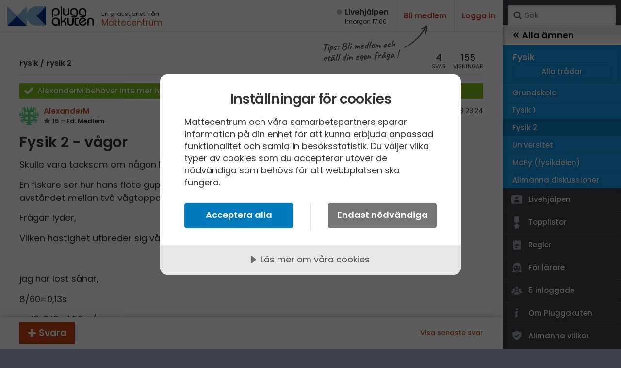

--- FILE ---
content_type: text/html; charset=utf-8
request_url: https://www.pluggakuten.se/trad/fysik-2-vagor-6/
body_size: 9633
content:

<!DOCTYPE html>

<html lang="sv" class="responsive pluggakuten">
<head prefix="og: http://ogp.me/ns# fb: http://ogp.me/ns/fb# website: http://ogp.me/ns/website#">
	<meta charset="utf-8">
	<script>
		var tag = document.createElement('meta');
		tag.name = "viewport";

		if (navigator.userAgent.toLowerCase().indexOf("chrome") > -1) {
			tag.content = "width=device-width, initial-scale=1.0";
		} else {
			tag.content = "width=device-width, initial-scale=1.0, maximum-scale=1.0";
		}
		document.getElementsByTagName('head')[0].appendChild(tag);
	</script>
	
	<title>Fysik 2 - vågor (Fysik/Fysik 2) – Pluggakuten</title>
	<meta name="description" content="Skulle vara tacksam om n&#229;gon kan hj&#228;lpa mig med den h&#228;r uppgiften. En fiskare ser hur hans fl&#246;te guppar upp " />
	<meta property="og:description" content="Skulle vara tacksam om n&#229;gon kan hj&#228;lpa mig med den h&#228;r uppgiften. En fiskare ser hur hans fl&#246;te guppar upp " />
	<meta property="og:site_name" content="Pluggakuten" />
	<meta property="og:type" content="article" />
	<meta property="og:image" content="https://www.pluggakuten.se/Themes/Pluggakuten/content/images/share.png?width=1200&amp;height=630" />
	<meta property="og:image:width" content="1200" />
	<meta property="og:image:height" content="630" />
	<meta property="article:author" content="https://www.facebook.com/mattecentrum" />

	<meta property="og:title" content="Fysik 2 - vågor (Fysik/Fysik 2) – Pluggakuten" />
	<meta property="og:url" content="https://www.pluggakuten.se/trad/fysik-2-vagor-6/" />
	<meta name="twitter:card" content="summary" />
	<meta name="twitter:title" content="Fysik 2 - vågor (Fysik/Fysik 2) – Pluggakuten" />
	<meta name="twitter:description" content="Skulle vara tacksam om n&#229;gon kan hj&#228;lpa mig med den h&#228;r uppgiften. En fiskare ser hur hans fl&#246;te guppar upp " />

	
    



	

	<script src="https://cdnjs.cloudflare.com/ajax/libs/prism/1.17.1/components/prism-core.min.js" integrity="sha256-Y+Budm2wBEjYjbH0qcJRmLuRBFpXd0VKxl6XhdS4hgA=" crossorigin="anonymous"></script>
	<script src="https://cdnjs.cloudflare.com/ajax/libs/prism/1.17.1/plugins/autoloader/prism-autoloader.min.js" integrity="sha256-ht8ay6ZTPZfuixYB99I5oRpCLsCq7Do2LjEYLwbe+X8=" crossorigin="anonymous"></script>

	<link rel="preconnect" href="https://fonts.googleapis.com">
<link rel="preconnect" href="https://fonts.gstatic.com" crossorigin>
<link href="https://fonts.googleapis.com/css2?family=Caveat:wght@700&family=IBM+Plex+Mono&family=Poppins:ital,wght@0,400;0,500;0,600;1,400;1,600&display=block" rel="stylesheet">
<link type="text/css" rel="stylesheet" href="/Themes/Pluggakuten/Content/Styles/framework.less?v102012" />

<link type="text/css" rel="stylesheet" href="/Scripts/prism/prism.min.css?v102012" />

<link rel="stylesheet" type="text/css" href="/content/cache/combined_Pluggakuten_25938EDBED05A31B3E3510725F0D1259.css" />
	<!--[if lt IE 9]>
		<script src="http://html5shim.googlecode.com/svn/trunk/html5.js"></script>
	<![endif]-->
	<link rel="shortcut icon" href="/Themes/Pluggakuten/content/images/favicon.png?1">
	<link rel="apple-touch-icon" href="/Themes/Pluggakuten/content/images/favicon.png?1">
	<link rel="image_src" href="/Themes/Pluggakuten/content/images/share.png" />

	<script src="https://ajax.googleapis.com/ajax/libs/jquery/2.2.4/jquery.min.js"></script>
	<script type="text/javascript">
		var app_base = '/';
		var largeSpinnerBlockImage = '';  ;
	</script>


	<!-- Google Tag Manager -->
	<script>
				(function (w, d, s, l, i) {
					w[l] = w[l] || []; w[l].push({
					'gtm.start':
				new Date().getTime(), event: 'gtm.js'
				}); var f = d.getElementsByTagName(s)[0],
				j = d.createElement(s), dl = l != 'dataLayer' ? '&l=' + l : ''; j.async = true; j.src =
				'https://www.googletagmanager.com/gtm.js?id=' + i + dl; f.parentNode.insertBefore(j, f);
			})(window, document, 'script', 'dataLayer', 'GTM-W6M7V4Q');</script>
	<!-- End Google Tag Manager -->

	<script src="//cdn.cookietractor.com/cookietractor.js" data-lang="sv-SE" data-id="784b03b8-13d0-4611-9442-bb61e5a60621"></script>

	
    
    <link rel="stylesheet" type="text/css" href="/content/cache/fancybox_A96BE288E3FF8C408FABCCB8C0856656.css" />


</head>
<body class="desktop loggedin-false" data-navigationurl="/api/menu/structure">
	<div id="wrapper">

		<div id="main" class="topic">
			<header id="header" data-timestamp="134136849709617242">
				<div>
					<a href="/" class="logo" accesskey="1" alt="Hem">
						<img src="/themes/pluggakuten/content/images/pluggakuten-logo.svg?2" data-fallbackurl="" alt="Pluggakuten">
						<span>Pluggakuten</span>
					</a>
					<p class="payoff">
						En gratistjänst från <a href="http://www.mattecentrum.se" target="_top">Mattecentrum</a>
					</p>
				</div>

				<div>
					<div id="react_0HNIQLH1KMVIU"><a href="/live" class="live offline"><span>Live­hjälpen</span><span>Imorgon 17:00</span></a></div>
    



					<div class="user">

							<div class="createprofile"><a href="/members/register/">Bli medlem</a></div>
							<div class="login"><a href="/members/logon/">Logga in</a></div>
					</div>
				</div>

				<a id="menuslider" href="javascript:void(0)">
					<span></span>
					<span>Ämne</span>
				</a>

			</header>
			

<div id="react_0HNIQLH1KMVIV"></div>
    



			<article id="article">
				







<aside id="becomemember">
    <span>Tips: Bli medlem och <br />ställ din egen fråga&thinsp;!</span>
</aside>
<div class="curtain" data-topic="2a81beb9-36be-4916-93cb-afb701712e0e">
    <div>
        <div class="clearfix topicheader">
            	<nav class="menubreadcrumbs" itemscope="itemscope" itemtype="http://schema.org/BreadcrumbList">
		
		<a itemprop="item" itemscope itemtype="url" href=/amne/fysik/>Fysik</a><span> / </span><a itemprop="item" itemscope itemtype="url" href=/amne/fysik/fysik-2/>Fysik 2</a>
		
	</nav>

            <div class="poststats">
                <div class="answers">
                    <span>4</span>
                    <span>svar</span>
                </div>
                <div class="seen">
                    <span>155</span>
                    <span>visningar</span>
                </div>
            </div>
        </div>


<div class="post clearfix" id="post-5dcc4ce2-cede-4a1a-8bd4-afb701712ef8">
		<div class="solved ">
			<span class="">
				AlexanderM beh&#246;ver inte mer hj&#228;lp
			</span>
			<button type="button" class="removesolutionlink hidden" data-id="5dcc4ce2-cede-4a1a-8bd4-afb701712ef8" title="Avmarkera tråden som löst">Avmarkera</button>
		</div>

	<div class="header clearfix">
<a class="member" href="/profile/alexanderm/">
	<img src="https://www.gravatar.com/avatar/ad2ef397ee4bac7dd12c7213886f7308?s=80&amp;d=identicon&amp;r=PG"/>
	<span class="name">
		AlexanderM
        
	</span>
	<span class="score">
		15

&ndash; Fd. Medlem
	</span>
</a>

		<div class="timestamp">
			<span class="posted">
				<span>Postad:</span>
                <span title="2023-02-28 23:24:09">
                    28 feb 2023 23:24
                </span>
            </span>

		</div>
	</div>

	<div class="post__content">
		<h1>Fysik 2 - vågor</h1>
	
	    <p>Skulle vara tacksam om någon kan hjälpa mig med den här uppgiften.</p>
<p>En fiskare ser hur hans flöte guppar upp och ner i vågorna, 8 gånger i minuten. Han uppskattar att avståndet mellan två vågtoppar är 12 meter.</p>
<p>Frågan lyder,</p>
<p>Vilken hastighet utbreder sig vågorna med?</p>
<p>&nbsp;</p>
<p>jag har löst såhär,</p>
<p>8/60=0,13s</p>
<p>v=12. 0,13= 1,56m/s.&nbsp;</p>
<p>Stämmer det eller har jag gjort något fel?</p>
	</div>
	
    <div class="footer">


            <div class="thumbsupme " data-id="5dcc4ce2-cede-4a1a-8bd4-afb701712ef8" data-votetype="up" data-votetext="Like" data-votedtext="Liked" data-hasvoted="false" style="">
                <span class="count">
                    0
                </span>
            </div>
        <div class="actions">
            <a href="/trad/fysik-2-vagor-6/?order=all#post-5dcc4ce2-cede-4a1a-8bd4-afb701712ef8">#1</a>
        </div>


    </div>


</div>


    </div>
</div>
<div class="contents">
    <div id="newpostmarker" class="infinite-container">


<div id="post-f37f9b17-8350-409b-87c8-afb701725ab6" class="post clearfix infinite-item ">
	<div class="header clearfix">

<a class="member" href="/profile/pieter-kuiper/">
	<img src="/MemberUploads/83e4f806-e2c7-46e3-9961-acdb00e29781/1a29b53a-79fc-4f46-a551-af4d0155854d_skärpning.jpg?width=80&amp;crop=0,0,80,80"/>
	<span class="name">
		Pieter Kuiper
        
	</span>
	<span class="score">
		9458

			&ndash; Avstängd

	</span>
</a>

		<div class="timestamp">
			<span class="posted">
				<span>Postad:</span>
				<span title="2023-02-28 23:28:25">
					28 feb 2023 23:28
				</span>
			</span>

				<span class="edited">
					<span>Redigerad:</span>
					<span title="2023-02-28 23:32:43">
						28 feb 2023 23:32
					</span>
				</span>
		</div>
	</div>

	<div class="post__content">
		<blockquote><span class="name">AlexanderM skrev:</span>
<p>En fiskare ser hur hans flöte guppar upp och ner i vågorna, 8 gånger i minuten.&nbsp; jag har löst såhär,</p>
<p>8/60=0,13s&nbsp;</p>
</blockquote>
<p>Vad gjorde du här för något? (Kolla enheterna.)</p>
	</div>
	<div class="footer clearfix">
			<div class="thumbsupme " data-id="f37f9b17-8350-409b-87c8-afb701725ab6" data-votetype="up" data-votetext="Like" data-votedtext="Liked" data-hasvoted="false" style="">
				<span class="count">
					1
				</span>
			</div>
		<div class="actions">
			<a href="/trad/fysik-2-vagor-6/?order=all#post-f37f9b17-8350-409b-87c8-afb701725ab6">#2</a>
		</div>
	</div>
</div>



<div id="post-71a7b39c-653a-464c-9d04-afbc014d6f61" class="post clearfix infinite-item ">
	<div class="header clearfix">

<a class="member" href="/profile/alexanderm/">
	<img src="https://www.gravatar.com/avatar/ad2ef397ee4bac7dd12c7213886f7308?s=80&amp;d=identicon&amp;r=PG"/>
	<span class="name">
		AlexanderM
        
	</span>
	<span class="score">
		15

&ndash; Fd. Medlem
	</span>
</a>

		<div class="timestamp">
			<span class="posted">
				<span>Postad:</span>
				<span title="2023-03-05 21:14:00">
					5 mar 2023 21:14
				</span>
			</span>

		</div>
	</div>

	<div class="post__content">
		<blockquote><span class="name">Pieter Kuiper skrev:</span>
<blockquote><span class="name">AlexanderM skrev:</span>
<p>En fiskare ser hur hans flöte guppar upp och ner i vågorna, 8 gånger i minuten.&nbsp; jag har löst såhär,</p>
<p>8/60=0,13s&nbsp;</p>
</blockquote>
<p>Vad gjorde du här för något? (Kolla enheterna.)</p>
</blockquote>
<p>gjorde om, fick 0.13333... = 0.133 sedan 0.133*12= avrundat 1.6m/s</p>
<p>vilket är mitt svar.</p>
	</div>
	<div class="footer clearfix">
			<div class="thumbsupme " data-id="71a7b39c-653a-464c-9d04-afbc014d6f61" data-votetype="up" data-votetext="Like" data-votedtext="Liked" data-hasvoted="false" style="">
				<span class="count">
					0
				</span>
			</div>
		<div class="actions">
			<a href="/trad/fysik-2-vagor-6/?order=all#post-71a7b39c-653a-464c-9d04-afbc014d6f61">#3</a>
		</div>
	</div>
</div>



<div id="post-67e47bd0-39f6-4b9c-b19d-afbc014f260e" class="post clearfix infinite-item ">
	<div class="header clearfix">

<a class="member" href="/profile/farbrorgul/">
	<img src="/MemberUploads/b030649c-26d3-42a9-89f1-a9d1014832f0/2a1aca1d-bae1-403c-9914-ac64015628e3_fzuq625k-900.jpg?width=80&amp;crop=0,0,80,80"/>
	<span class="name">
		Farbrorgul
        
	</span>
	<span class="score">
		408


	</span>
</a>

		<div class="timestamp">
			<span class="posted">
				<span>Postad:</span>
				<span title="2023-03-05 21:20:14">
					5 mar 2023 21:20
				</span>
			</span>

		</div>
	</div>

	<div class="post__content">
		<p>Vi kan använda formeln för våghastigheten för att beräkna hastigheten som vågorna utbreder sig med. Formeln är:</p>
<p>v = &lambda;f</p>
<p>där v är våghastigheten, &lambda; är våglängden och f är frekvensen.</p>
<p>I det här fallet har vi frekvensen f = 8 ggr/minut, vilket kan omvandlas till f = 8/60 Hz = 0,133 Hz (eftersom en Hz är en oscillation per sekund). Våglängden &lambda; är avståndet mellan två vågtoppar, vilket är &lambda; = 12 meter.</p>
<p>Så vi kan sätta in dessa värden i formeln och lösa för våghastigheten:</p>
<p>v = &lambda;f v = 12 meter * 0,133 Hz v &asymp; 1,6 meter/sekund</p>
<p>Så vågorna sprider sig med en hastighet av ungefär 1,6 meter per sekund.</p>
	</div>
	<div class="footer clearfix">
			<div class="thumbsupme " data-id="67e47bd0-39f6-4b9c-b19d-afbc014f260e" data-votetype="up" data-votetext="Like" data-votedtext="Liked" data-hasvoted="false" style="">
				<span class="count">
					1
				</span>
			</div>
		<div class="actions">
			<a href="/trad/fysik-2-vagor-6/?order=all#post-67e47bd0-39f6-4b9c-b19d-afbc014f260e">#4</a>
		</div>
	</div>
</div>



<div id="post-5e323ace-0266-45b3-a198-afbc01577250" class="post clearfix infinite-item ">
	<div class="header clearfix">

<a class="member" href="/profile/alexanderm/">
	<img src="https://www.gravatar.com/avatar/ad2ef397ee4bac7dd12c7213886f7308?s=80&amp;d=identicon&amp;r=PG"/>
	<span class="name">
		AlexanderM
        
	</span>
	<span class="score">
		15

&ndash; Fd. Medlem
	</span>
</a>

		<div class="timestamp">
			<span class="posted">
				<span>Postad:</span>
				<span title="2023-03-05 21:50:27">
					5 mar 2023 21:50
				</span>
			</span>

		</div>
	</div>

	<div class="post__content">
		<blockquote><span class="name">Farbrorgul skrev:</span>
<p>Vi kan använda formeln för våghastigheten för att beräkna hastigheten som vågorna utbreder sig med. Formeln är:</p>
<p>v = &lambda;f</p>
<p>där v är våghastigheten, &lambda; är våglängden och f är frekvensen.</p>
<p>I det här fallet har vi frekvensen f = 8 ggr/minut, vilket kan omvandlas till f = 8/60 Hz = 0,133 Hz (eftersom en Hz är en oscillation per sekund). Våglängden &lambda; är avståndet mellan två vågtoppar, vilket är &lambda; = 12 meter.</p>
<p>Så vi kan sätta in dessa värden i formeln och lösa för våghastigheten:</p>
<p>v = &lambda;f v = 12 meter * 0,133 Hz v &asymp; 1,6 meter/sekund</p>
<p>Så vågorna sprider sig med en hastighet av ungefär 1,6 meter per sekund.</p>
</blockquote>
<p>Tack!&nbsp;</p>
	</div>
	<div class="footer clearfix">
			<div class="thumbsupme " data-id="5e323ace-0266-45b3-a198-afbc01577250" data-votetype="up" data-votetext="Like" data-votedtext="Liked" data-hasvoted="false" style="">
				<span class="count">
					0
				</span>
			</div>
		<div class="actions">
			<a href="/trad/fysik-2-vagor-6/?order=all#post-5e323ace-0266-45b3-a198-afbc01577250">#5</a>
		</div>
	</div>
</div>


    </div>
</div>


<div class="answerbar editorContainer" data-animateheight="340" data-animatespeed="500" style="height: 0; z-index:3">
        <div>
            <span id="answer-status" style="display: none;" title="Någon skriver ett svar..">
                <span class="typing-indicator">
                    <span></span>
                    <span></span>
                    <span></span>
                </span>
                <span id="answer-status-text">Användare skriver</span>
            </span>
        </div>
        <div class="handle">
            <div></div>
        </div>
        <div>
        </div>

</div>
<div class="answerbar">
    <div>
                <a href="javascript:;" data-foldout="signUp" class="button plus expand-one">Svara</a>
                <p id="signUp" class="nouseralert collapsed">
                    Du behöver <a href="/members/logon/?ReturnUrl=/trad/fysik-2-vagor-6/">Logga in</a> eller <a href="/members/register/?ReturnUrl=/trad/fysik-2-vagor-6/">Bli medlem</a> först!
                </p>
            <a class="hidden" id="cancelpost" href=" javascript:;" style="bottom: -50px;">Avbryt</a>
            <div class="links">
                                    <a class="showlatest" href="?slug=fysik-2-vagor-6&p=1#post-5e323ace-0266-45b3-a198-afbc01577250">Visa senaste svar</a>
            </div>
    </div>
</div>






			</article>
		</div>
		
	

    

<div id="menusite" data-overview="Alla tr&#229;dar">
	<form class="search" action="/search" method="GET">
		<a href="#search" class="submit" onclick="$(this).closest('form').submit()">Sök</a>
		<input accesskey="4" name="term" autocomplete="off" type="text" data-value="" placeholder="S&#246;k" />
	</form>

	<nav class="animated clearfix mp-menu mp-overlap" style="-webkit-transform: translate3d(-100%, 0px, 0px); transform: translate3d(-100%, 0px, 0px);">
		<div class="animated mp-level" data-level="1" style="display: block">
			<ul>


<li class="level start menustartlink" style="background-color: #18abf0">

	<a href="/amne/matematik/" class="arrow right" data-id="9f918b6c-a169-45f7-870a-a59800fb6a37">
		<span>Matematik</span>
		<span></span>
	</a>



	<div class="mp-level" data-level="2" style="">

		<div class="back">
			<a href="/" class="arrow back" data-id="0">
				<span></span>
				<span>Alla &#228;mnen</span>
			</a>
		</div>


		<ul class="classes" style="-webkit-transform: translate3d(-0%, 0px, 0px); transform: translate3d(-0%, 0px, 0px);">
			<li class="group" style="background-color: #18abf0; border-color: #0091D6;">
				<ul class="sections clearfix">

					<li class="overview topoverview ">
						<span>Matematik</span>
						<a href="/amne/matematik/" data-id="9f918b6c-a169-45f7-870a-a59800fb6a37" class="menulink menu link" style="border-color: #0B9EE3;">Alla tr&#229;dar</a>
					</li>
				</ul>
			</li>
		</ul>

	</div>
</li>

<li class="level start menustartlink" style="background-color: #159aed">

	<a href="/amne/fysik/" class="arrow right" data-id="355bc648-b351-4a88-ba02-a5bb0104aa85">
		<span>Fysik</span>
		<span></span>
	</a>



	<div class="mp-level" data-level="2" style="display:block;">

		<div class="back">
			<a href="/" class="arrow back" data-id="0">
				<span></span>
				<span>Alla &#228;mnen</span>
			</a>
		</div>


		<ul class="classes" style="-webkit-transform: translate3d(-0%, 0px, 0px); transform: translate3d(-0%, 0px, 0px);">
			<li class="group" style="background-color: #159aed; border-color: #0080D3;">
				<ul class="sections clearfix">

					<li class="overview topoverview ">
						<span>Fysik</span>
						<a href="/amne/fysik/" data-id="355bc648-b351-4a88-ba02-a5bb0104aa85" class="menulink menu link" style="border-color: #088DE0;">Alla tr&#229;dar</a>
					</li>

<li class="menupagelink" style="border-color: #088DE0; background-color: #159aed;">
	<a href="/amne/fysik/grundskola-1/" data-id="7f5d9065-0038-4d03-b45a-a5c600fa0f30" class="link">Grundskola</a>
</li>
<li class="menupagelink" style="border-color: #088DE0; background-color: #159aed;">
	<a href="/amne/fysik/fysik-1/" data-id="91b4911d-c665-4afc-9bf6-a5c600fa2102" class="link">Fysik 1</a>
</li>
<li class="menupagelink current" style="border-color: #088DE0; background-color: #159aed;">
	<a href="/amne/fysik/fysik-2/" data-id="127fbf48-e53a-4cbd-8b34-a5c600fa333b" class="link">Fysik 2</a>
</li>
<li class="menupagelink" style="border-color: #088DE0; background-color: #159aed;">
	<a href="/amne/fysik/hogskola-2/" data-id="117da70f-3e7d-42a4-9a21-a5c600fa476b" class="link">Universitet</a>
</li>
<li class="menupagelink" style="border-color: #088DE0; background-color: #159aed;">
	<a href="/amne/fysik/mafy-fysik/" data-id="028a2407-b767-4800-a149-ad1f00c6f524" class="link">MaFy (fysikdelen)</a>
</li>
<li class="menupagelink" style="border-color: #088DE0; background-color: #159aed;">
	<a href="/amne/fysik/allmanna-diskussioner-2/" data-id="340e5cff-2d72-48df-a30a-a6ab00dd7db4" class="link">Allmänna diskussioner</a>
</li>				</ul>
			</li>
		</ul>


<nav class="extra">
	<ul>

		<li>
			<a href="/live" data-id="" class="dlink icon live">
				<span></span>
				<span>Livehjälpen</span>
			</a>
		</li>

		<li>
			<a href="/topic/toplist" data-id="" class="dlink icon toplist">
				<span></span>
				<span>Topplistor</span>
			</a>
		</li>
		<li>
			<a href="/Content/rules" data-id="" class="dlink icon rules">
				<span></span>
				<span>Regler</span>
			</a>
		</li>
		<li>
			<a href="/Content/teachers" data-id="" class="dlink icon teacher">
				<span></span>
				<span>För lärare</span>
			</a>
		</li>
		<li>
			<a href="/members/membersonline" data-id="" class="dlink icon loggedin">
				<span></span>
				<span>5 inloggade</span>
			</a>
		</li>
		<li>
			<a href="/Content/about" data-id="" class="dlink icon about">
				<span></span>
				<span>Om Pluggakuten</span>
			</a>
		</li>
        <li>
            <a href="/Content/Cookies" data-id="" class="dlink icon privacy">
                <span></span>
                <span>Allmänna villkor</span>
            </a>
        </li>
        <li>
            <a href="javascript:cookieTractor.openConsentSettings()" data-id="" class="dlink icon cookies noajaxload">
                <span></span>
                <span>Cookie-inställningar</span>
            </a>
        </li>
		
	</ul>

	<nav class="sites">
		<ul>
			<li>
				<a href="https://www.mattecentrum.se/" data-id class="dlink mattecentrum">
					<span class="meta">Mattecentrum</span>
				</a>
			</li>
			<li>
				<a href="https://www.matteboken.se/" data-id class="dlink matteboken">
					<span class="meta">Matteboken</span>
				</a>
			</li>
			<li>
				<a href="https://www.formelsamlingen.se/" data-id class="dlink formelsamlingen">
					<span class="meta">Formelsamlingen</span>
				</a>

			</li>
			<li>
				<a href="https://www.mathplanet.com/" data-id class="dlink mathplanet">
					<span class="meta">Mathplanet</span>
				</a>
			</li>
		</ul>
	</nav>
</nav>

	</div>
</li>

<li class="level start menustartlink" style="background-color: #0e86e8">

	<a href="/amne/kemi/" class="arrow right" data-id="b58731b8-ea20-463a-843b-a5bb0104bb03">
		<span>Kemi</span>
		<span></span>
	</a>



	<div class="mp-level" data-level="2" style="">

		<div class="back">
			<a href="/" class="arrow back" data-id="0">
				<span></span>
				<span>Alla &#228;mnen</span>
			</a>
		</div>


		<ul class="classes" style="-webkit-transform: translate3d(-0%, 0px, 0px); transform: translate3d(-0%, 0px, 0px);">
			<li class="group" style="background-color: #0e86e8; border-color: #006CCE;">
				<ul class="sections clearfix">

					<li class="overview topoverview ">
						<span>Kemi</span>
						<a href="/amne/kemi/" data-id="b58731b8-ea20-463a-843b-a5bb0104bb03" class="menulink menu link" style="border-color: #0179DB;">Alla tr&#229;dar</a>
					</li>
				</ul>
			</li>
		</ul>

	</div>
</li>

<li class="level start menustartlink" style="background-color: #156dd1">

	<a href="/amne/biologi/" class="arrow right" data-id="a37528e5-b5a7-4846-b914-a5bb0104cb7f">
		<span>Biologi</span>
		<span></span>
	</a>



	<div class="mp-level" data-level="2" style="">

		<div class="back">
			<a href="/" class="arrow back" data-id="0">
				<span></span>
				<span>Alla &#228;mnen</span>
			</a>
		</div>


		<ul class="classes" style="-webkit-transform: translate3d(-0%, 0px, 0px); transform: translate3d(-0%, 0px, 0px);">
			<li class="group" style="background-color: #156dd1; border-color: #0053B7;">
				<ul class="sections clearfix">

					<li class="overview topoverview ">
						<span>Biologi</span>
						<a href="/amne/biologi/" data-id="a37528e5-b5a7-4846-b914-a5bb0104cb7f" class="menulink menu link" style="border-color: #0860C4;">Alla tr&#229;dar</a>
					</li>
				</ul>
			</li>
		</ul>

	</div>
</li>

<li class="level start menustartlink" style="background-color: #1760b3">

	<a href="/amne/teknik/" class="arrow right" data-id="9be9f460-af0a-4d22-9b41-a5bb0104dfcf">
		<span>Teknik & Bygg</span>
		<span></span>
	</a>



	<div class="mp-level" data-level="2" style="">

		<div class="back">
			<a href="/" class="arrow back" data-id="0">
				<span></span>
				<span>Alla &#228;mnen</span>
			</a>
		</div>


		<ul class="classes" style="-webkit-transform: translate3d(-0%, 0px, 0px); transform: translate3d(-0%, 0px, 0px);">
			<li class="group" style="background-color: #1760b3; border-color: #004699;">
				<ul class="sections clearfix">

					<li class="overview topoverview ">
						<span>Teknik & Bygg</span>
						<a href="/amne/teknik/" data-id="9be9f460-af0a-4d22-9b41-a5bb0104dfcf" class="menulink menu link" style="border-color: #0A53A6;">Alla tr&#229;dar</a>
					</li>
				</ul>
			</li>
		</ul>

	</div>
</li>

<li class="level start menustartlink" style="background-color: #225799">

	<a href="/amne/programmering/" class="arrow right" data-id="a498c2e4-5f46-4b72-b118-a5a800e3382b">
		<span>Programmering</span>
		<span></span>
	</a>



	<div class="mp-level" data-level="2" style="">

		<div class="back">
			<a href="/" class="arrow back" data-id="0">
				<span></span>
				<span>Alla &#228;mnen</span>
			</a>
		</div>


		<ul class="classes" style="-webkit-transform: translate3d(-0%, 0px, 0px); transform: translate3d(-0%, 0px, 0px);">
			<li class="group" style="background-color: #225799; border-color: #083D7F;">
				<ul class="sections clearfix">

					<li class="overview topoverview ">
						<span>Programmering</span>
						<a href="/amne/programmering/" data-id="a498c2e4-5f46-4b72-b118-a5a800e3382b" class="menulink menu link" style="border-color: #154A8C;">Alla tr&#229;dar</a>
					</li>
				</ul>
			</li>
		</ul>

	</div>
</li>

<li class="level start menustartlink" style="background-color: #23993c">

	<a href="/amne/svenska/" class="arrow right" data-id="90543017-7a0c-4b6d-b39a-a5b40101fc23">
		<span>Svenska</span>
		<span></span>
	</a>



	<div class="mp-level" data-level="2" style="">

		<div class="back">
			<a href="/" class="arrow back" data-id="0">
				<span></span>
				<span>Alla &#228;mnen</span>
			</a>
		</div>


		<ul class="classes" style="-webkit-transform: translate3d(-0%, 0px, 0px); transform: translate3d(-0%, 0px, 0px);">
			<li class="group" style="background-color: #23993c; border-color: #097F22;">
				<ul class="sections clearfix">

					<li class="overview topoverview ">
						<span>Svenska</span>
						<a href="/amne/svenska/" data-id="90543017-7a0c-4b6d-b39a-a5b40101fc23" class="menulink menu link" style="border-color: #168C2F;">Alla tr&#229;dar</a>
					</li>
				</ul>
			</li>
		</ul>

	</div>
</li>

<li class="level start menustartlink" style="background-color: #208d37">

	<a href="/amne/engelska/" class="arrow right" data-id="c3f9d83d-278f-4ac1-9047-a5b4010247f8">
		<span>Engelska</span>
		<span></span>
	</a>



	<div class="mp-level" data-level="2" style="">

		<div class="back">
			<a href="/" class="arrow back" data-id="0">
				<span></span>
				<span>Alla &#228;mnen</span>
			</a>
		</div>


		<ul class="classes" style="-webkit-transform: translate3d(-0%, 0px, 0px); transform: translate3d(-0%, 0px, 0px);">
			<li class="group" style="background-color: #208d37; border-color: #06731D;">
				<ul class="sections clearfix">

					<li class="overview topoverview ">
						<span>Engelska</span>
						<a href="/amne/engelska/" data-id="c3f9d83d-278f-4ac1-9047-a5b4010247f8" class="menulink menu link" style="border-color: #13802A;">Alla tr&#229;dar</a>
					</li>
				</ul>
			</li>
		</ul>

	</div>
</li>

<li class="level start menustartlink" style="background-color: #1b7f30">

	<a href="/amne/fler-sprak/" class="arrow right" data-id="e44dc62e-201e-4208-a019-a5b401026b4d">
		<span>Fler språk</span>
		<span></span>
	</a>



	<div class="mp-level" data-level="2" style="">

		<div class="back">
			<a href="/" class="arrow back" data-id="0">
				<span></span>
				<span>Alla &#228;mnen</span>
			</a>
		</div>


		<ul class="classes" style="-webkit-transform: translate3d(-0%, 0px, 0px); transform: translate3d(-0%, 0px, 0px);">
			<li class="group" style="background-color: #1b7f30; border-color: #016516;">
				<ul class="sections clearfix">

					<li class="overview topoverview ">
						<span>Fler språk</span>
						<a href="/amne/fler-sprak/" data-id="e44dc62e-201e-4208-a019-a5b401026b4d" class="menulink menu link" style="border-color: #0E7223;">Alla tr&#229;dar</a>
					</li>
				</ul>
			</li>
		</ul>

	</div>
</li>

<li class="level start menustartlink" style="background-color: #952474">

	<a href="/amne/samhallsorientering/" class="arrow right" data-id="347ee671-ef2a-4662-a5af-a5b40102cadc">
		<span>Samhällsorientering</span>
		<span></span>
	</a>



	<div class="mp-level" data-level="2" style="">

		<div class="back">
			<a href="/" class="arrow back" data-id="0">
				<span></span>
				<span>Alla &#228;mnen</span>
			</a>
		</div>


		<ul class="classes" style="-webkit-transform: translate3d(-0%, 0px, 0px); transform: translate3d(-0%, 0px, 0px);">
			<li class="group" style="background-color: #952474; border-color: #7B0A5A;">
				<ul class="sections clearfix">

					<li class="overview topoverview ">
						<span>Samhällsorientering</span>
						<a href="/amne/samhallsorientering/" data-id="347ee671-ef2a-4662-a5af-a5b40102cadc" class="menulink menu link" style="border-color: #881767;">Alla tr&#229;dar</a>
					</li>
				</ul>
			</li>
		</ul>

	</div>
</li>

<li class="level start menustartlink" style="background-color: #8b1d6b">

	<a href="/amne/ekonomi/" class="arrow right" data-id="6d640b03-c69c-468c-8023-a5b40102e2f5">
		<span>Ekonomi</span>
		<span></span>
	</a>



	<div class="mp-level" data-level="2" style="">

		<div class="back">
			<a href="/" class="arrow back" data-id="0">
				<span></span>
				<span>Alla &#228;mnen</span>
			</a>
		</div>


		<ul class="classes" style="-webkit-transform: translate3d(-0%, 0px, 0px); transform: translate3d(-0%, 0px, 0px);">
			<li class="group" style="background-color: #8b1d6b; border-color: #710351;">
				<ul class="sections clearfix">

					<li class="overview topoverview ">
						<span>Ekonomi</span>
						<a href="/amne/ekonomi/" data-id="6d640b03-c69c-468c-8023-a5b40102e2f5" class="menulink menu link" style="border-color: #7E105E;">Alla tr&#229;dar</a>
					</li>
				</ul>
			</li>
		</ul>

	</div>
</li>

<li class="level start menustartlink" style="background-color: #8a6b18">

	<a href="/amne/fler-amnen/" class="arrow right" data-id="a4bae369-a403-438b-874a-a5b401031c94">
		<span>Fler ämnen</span>
		<span></span>
	</a>



	<div class="mp-level" data-level="2" style="">

		<div class="back">
			<a href="/" class="arrow back" data-id="0">
				<span></span>
				<span>Alla &#228;mnen</span>
			</a>
		</div>


		<ul class="classes" style="-webkit-transform: translate3d(-0%, 0px, 0px); transform: translate3d(-0%, 0px, 0px);">
			<li class="group" style="background-color: #8a6b18; border-color: #705100;">
				<ul class="sections clearfix">

					<li class="overview topoverview ">
						<span>Fler ämnen</span>
						<a href="/amne/fler-amnen/" data-id="a4bae369-a403-438b-874a-a5b401031c94" class="menulink menu link" style="border-color: #7D5E0B;">Alla tr&#229;dar</a>
					</li>
				</ul>
			</li>
		</ul>

	</div>
</li>

<li class="level start menustartlink" style="background-color: #816415">

	<a href="/amne/ovriga-diskussioner/" class="arrow right" data-id="3b814da0-673c-4a8a-b1fd-a5b4010347c9">
		<span>Övriga diskussioner</span>
		<span></span>
	</a>



	<div class="mp-level" data-level="2" style="">

		<div class="back">
			<a href="/" class="arrow back" data-id="0">
				<span></span>
				<span>Alla &#228;mnen</span>
			</a>
		</div>


		<ul class="classes" style="-webkit-transform: translate3d(-0%, 0px, 0px); transform: translate3d(-0%, 0px, 0px);">
			<li class="group" style="background-color: #816415; border-color: #674A00;">
				<ul class="sections clearfix">

					<li class="overview topoverview ">
						<span>Övriga diskussioner</span>
						<a href="/amne/ovriga-diskussioner/" data-id="3b814da0-673c-4a8a-b1fd-a5b4010347c9" class="menulink menu link" style="border-color: #745708;">Alla tr&#229;dar</a>
					</li>
				</ul>
			</li>
		</ul>

	</div>
</li>			</ul>
		</div>
	</nav>

</div>



		

	</div>
	

<div id="jsquickmessage" style="display: none;">

</div>
	<footer>
		
    

	</footer>
	<div style="z-index: 100;" class="cd-panel from-right" data-confirmationtext="Are you sure you want to close?">
    <header class="cd-panel-header">
        <h6></h6>
        <a href="#" class="cd-panel-close">Close</a>
    </header>
    <div class="cd-panel-container">
        <div class="cd-panel-content">
            <div class="loaderholder">
                <img src="/content/Images/ajaxloader-large.gif" alt="" />
            </div>
        </div>
    </div>
</div>

	<!-- Mathjax-->

    <script> window.MathJax = { MathML: { extensions: ["mml3.js", "content-mathml.js"] } }; </script>
    <script type="text/javascript" async src="https://cdnjs.cloudflare.com/ajax/libs/mathjax/2.7.4/MathJax.js?config=MML_HTMLorMML"></script>

<!--End of mathjax-->


<script>
	var app_base = '/';
	var largeSpinnerBlockImage = ''; 
</script>

<script type="text/javascript" src="/scripts/cache/combined_Pluggakuten_956BD4AE11E5982D8944D5B1DAD95AD4.js"></script>

<script src="/Scripts/jquery.signalR-2.4.3.min.js"></script>
<script src="/signalr/hubs"></script>

    <script src="/Scripts/bundles/default.bundle.js?v=102012"></script>
<script>ReactDOM.hydrate(React.createElement(HeaderCounterMainComponent, {"state":{"routing":{"path":"","totalActiveVolunteers":0,"didMakeClientSideNavigation":false,"nextMeeting":{"dateText":"Imorgon 17:00"},"alert":null},"currentUser":{"userType":"visitor","userName":"","userEmail":null,"volunteerId":0,"showVolunteerMenu":false},"volunteerSettings":{"data":null,"status":"empty"},"translation":null,"liveMeetingEdit":{"data":null,"status":"empty"},"volunteerMyMeetings":{"data":null,"status":"empty"},"allMeetings":{"data":null,"status":"empty"},"notification":{"data":null,"status":"empty"}}}), document.getElementById("react_0HNIQLH1KMVIU"));
ReactDOM.hydrate(React.createElement(LiveNotificationMainComponent, {"state":{"routing":{"path":"","totalActiveVolunteers":0,"didMakeClientSideNavigation":false,"nextMeeting":{"dateText":"Imorgon 17:00"},"alert":null},"currentUser":{"userType":"visitor","userName":"","userEmail":null,"volunteerId":0,"showVolunteerMenu":false},"volunteerSettings":{"data":null,"status":"empty"},"translation":null,"liveMeetingEdit":{"data":null,"status":"empty"},"volunteerMyMeetings":{"data":null,"status":"empty"},"allMeetings":{"data":null,"status":"empty"},"notification":{"data":null,"status":"empty"}}}), document.getElementById("react_0HNIQLH1KMVIV"));
</script>

	
	
    <script type="text/javascript" src="/scripts/cache/topic_C4CBB0863A3A3D381D0B65391D51347D.js"></script>
    <script>
		var topicId = '2a81beb9-36be-4916-93cb-afb701712e0e';
    </script>
    



</body>
</html>

--- FILE ---
content_type: text/javascript; charset=utf-8
request_url: https://cdn.cookietractor.com/ext/784b03b8-13d0-4611-9442-bb61e5a60621/www.pluggakuten.se/sv-SE.js
body_size: 16071
content:
(function() {
    
    var initModel = {
        html: '\u003c!--googleoff: all--\u003e\u003cstyle scoped\u003ehtml.cc-active{overflow:hidden !important;height:100%}html.cc-active [aria-hidden=\\\u0027true\\\u0027]:not(#CookieConsent){pointer-events:none}#CookieConsent .cookie-popup{--expand_arrow:url(\"data:image/svg+xml;charset=UTF-8,%3csvg width=\\\u002710px\\\u0027 height=\\\u002714px\\\u0027 viewBox=\\\u00270 0 10 14\\\u0027 version=\\\u00271.1\\\u0027 xmlns=\\\u0027http://www.w3.org/2000/svg\\\u0027 xmlns:xlink=\\\u0027http://www.w3.org/1999/xlink\\\u0027%3e%3cg transform=\\\u0027translate(-455.000000,-439.000000)\\\u0027 fill=\\\u0027%23000\\\u0027%3e%3cpath d=\\\u0027M460.780869,441.976086 L466.700244,449.375305 C467.045254,449.806567 466.975332,450.435859 466.54407,450.780869 C466.366757,450.922719 466.146447,451 465.919375,451 L454.080625,451 C453.52834,451 453.080625,450.552285 453.080625,450 C453.080625,449.772929 453.157906,449.552618 453.299756,449.375305 L459.219131,441.976086 C459.564141,441.544824 460.193433,441.474903 460.624695,441.819912 C460.68236,441.866044 460.734737,441.918421 460.780869,441.976086 Z\\\u0027 transform=\\\u0027translate(460.000000,446.000000) rotate(-270.000000) translate(-460.000000,-446.000000) \\\u0027%3e%3c/path%3e%3c/g%3e%3c/svg%3e\");--color_primary:#017abc;--color_secondary:#757575;--color_primary_text:#fff;--color_secondary_text:#fff;--color_border:rgba(0,0,0,0.12);--color_outline:rgba(0,0,0,0.5);--color_bg_main:#fff;--font_weight_bold:700;--padding_desktop:5em;--padding_mobile:2.8em;--modal_width:62em;all:revert;width:auto;height:auto;border:none;position:fixed;z-index:2147483647;display:flex;justify-content:center;align-items:center;top:0;right:0;bottom:0;left:0;padding:2em 2em;background:rgba(0,0,0,0.6);color:inherit;text-align:left;font-size:10px}#CookieConsent .cookie-popup.scalable{font-size:1em}#CookieConsent .cookie-popup:before,#CookieConsent .cookie-popup:after{all:revert}#CookieConsent .cookie-popup *,#CookieConsent .cookie-popup *:before,#CookieConsent .cookie-popup *:after{all:revert}#CookieConsent .cookie-popup #cc-description,#CookieConsent .cookie-popup #cc-b-details{transition:max-height 0.3s ease-in-out,outline 0.1s linear;overflow:hidden}#CookieConsent .cookie-popup .details{transition:max-height 0.3s ease-in-out}#CookieConsent .cookie-popup.readmore \u003e div{overflow:hidden}#CookieConsent .cookie-popup.readmore #cc-b-details{border-bottom:0.1111111em solid var(--color_border);padding-bottom:0.1111111em}#CookieConsent .cookie-popup.readmore #cc-b-details span:before{transform:rotate(90deg)}#CookieConsent .cookie-popup.readmore .details{min-height:0}#CookieConsent .cookie-popup \u003e div{position:relative;width:var(--modal_width);max-height:calc(100vh - 4em);max-height:-webkit-fill-available;overflow-y:auto;overscroll-behavior:contain;background:var(--color_bg_main);border-radius:1.5em;margin:0;display:flex;flex-direction:column;outline:none}#CookieConsent .cookie-popup \u003e div label{display:block}#CookieConsent .cookie-popup .content{padding:3.5em var(--padding_desktop) 3em}#CookieConsent .cookie-popup .content h1{font-size:2.8em;font-weight:var(--font_weight_bold);line-height:1.2em;text-align:center;margin:0}#CookieConsent .cookie-popup .content p{font-size:1.8em;line-height:1.39em;padding:1em 0 0;margin:0;overflow:hidden}#CookieConsent .cookie-popup .content p + p{padding-top:0.66666666em}#CookieConsent .cookie-popup .content p a{white-space:nowrap}#CookieConsent .cookie-popup .content a{color:inherit;text-decoration:underline}#CookieConsent .cookie-popup .content #cc-description \u003e a{font-size:1.8em;line-height:1.39em}#CookieConsent .cookie-popup .actions{display:flex;margin-top:3em}#CookieConsent .cookie-popup .actions \u003e div{width:50%}#CookieConsent .cookie-popup .actions \u003e div:first-child{padding-right:3.5em;border-right:0.1em solid var(--color_border)}#CookieConsent .cookie-popup .actions \u003e div:last-child{padding-left:3.5em;border-left:0.1em solid var(--color_border)}#CookieConsent .cookie-popup .actions \u003e div button{position:relative;width:100%;-webkit-appearance:none;-moz-appearance:none;padding:0.7em 0.5em 0.8em 0.5em;margin:0;background:var(--color_secondary);border-radius:0.28em;font-size:1.8em;line-height:1.444444444em;font-weight:var(--font_weight_bold);color:var(--color_secondary_text);-webkit-text-fill-color:var(--color_secondary_text);border:0;outline-color:var(--color_bg_main);cursor:pointer;transition:background 0.2s ease-in-out}#CookieConsent .cookie-popup .actions \u003e div button.accentuated{background:var(--color_primary);color:var(--color_primary_text);-webkit-text-fill-color:var(--color_primary_text);transition:background 0.2s ease-in-out}#CookieConsent .cookie-popup .actions \u003e div button:focus-visible{outline:0.112em solid var(--color_bg_main);box-shadow:0 0 0 0.224em var(--color_outline);transition:all 0.2s ease-in-out}@media not all and (min-resolution:0.001dpcm){#CookieConsent .cookie-popup .actions \u003e div button:focus-visible{border-radius:0}}#CookieConsent .cookie-popup .actions \u003e div #cc-b-custom{margin-bottom:0.333333333em}#CookieConsent .cookie-popup .actions \u003e div #cc-b-custom.accentuated{animation:marker 1s ease}@keyframes marker{100%{outline:0.112em solid var(--color_bg_main);box-shadow:0 0 0 0.224em rgba(255,255,255,0)}35%,45%{outline:0.112em solid var(--color_bg_main);box-shadow:0 0 0 0.224em var(--color_primary)}100%{outline:0.112em solid var(--color_bg_main);box-shadow:0 0 0 0.224em rgba(255,255,255,0)}}#CookieConsent .cookie-popup .actions \u003e div label{position:relative;display:flex;align-items:center;justify-content:space-between;flex-direction:row-reverse;font-size:1.8em;line-height:1.2;font-weight:var(--font_weight_bold);margin:0.11111111em 0 0;padding:0.22222222em 0}#CookieConsent .cookie-popup .actions \u003e div label:last-of-type{margin-bottom:-0.22222222em}#CookieConsent .cookie-popup .actions \u003e div label input{position:relative;-webkit-appearance:none;-moz-appearance:none;-webkit-tap-highlight-color:transparent;cursor:pointer;border:none;font-size:0.55555555em;width:6em;height:3.6em;margin:0;padding:0;border-radius:1.8em;background-color:var(--color_secondary);flex-shrink:0}@media screen and (-ms-high-contrast:active),(-ms-high-contrast:none){#CookieConsent .cookie-popup .actions \u003e div label input{background-color:transparent !important;width:3.6em}}#CookieConsent .cookie-popup .actions \u003e div label input:before{position:absolute;content:\"\";width:2.8em;height:2.8em;border-radius:50%;background:white;top:0.4em;left:0.5em;margin:0;padding:0;transition:left 0.2s ease-in-out}#CookieConsent .cookie-popup .actions \u003e div label input:after{display:none}#CookieConsent .cookie-popup .actions \u003e div label input + span:after,#CookieConsent .cookie-popup .actions \u003e div label input + span:before{content:\"\";position:absolute;background:var(--color_primary);opacity:0;transition:opacity 0.2s ease-in}#CookieConsent .cookie-popup .actions \u003e div label input:checked{background-color:var(--color_primary);transition:background-color 0.2s ease-in-out}#CookieConsent .cookie-popup .actions \u003e div label input:checked:before{left:calc(100% - 3.3em)}#CookieConsent .cookie-popup .actions \u003e div label input:checked:after{display:none}#CookieConsent .cookie-popup .actions \u003e div label input:checked + span:before{opacity:1;left:calc(100% - 1.4em);background-color:var(--color_primary)}#CookieConsent .cookie-popup .actions \u003e div label input:checked + span:after{opacity:1;left:calc(100% - 1em);background-color:var(--color_primary)}#CookieConsent .cookie-popup .actions \u003e div label input + span{display:flex;align-items:center}#CookieConsent .cookie-popup .actions \u003e div label input + span:before{opacity:0;width:0.222222222em;height:0.611111111em;border-radius:1em;margin-top:0.22em;transform:rotate(-45deg);left:calc(100% - 2.65em);background-color:var(--color_secondary);transition:opacity 0.1s ease-in-out,left 0.2s ease-in-out}#CookieConsent .cookie-popup .actions \u003e div label input + span:after{opacity:0;width:0.222222222em;height:0.94444444em;border-radius:1em;transform:rotate(45deg);left:calc(100% - 2.25em);background-color:var(--color_secondary);transition:opacity 0.1s ease-in-out,left 0.2s ease-in-out}#CookieConsent .cookie-popup .actions \u003e div label input:focus-visible{outline:0.2em solid var(--color_bg_main);outline-offset:0;box-shadow:0 0 0 0.42em var(--color_outline);transition:all 0.1s linear}@media not all and (min-resolution:0.001dpcm){#CookieConsent .cookie-popup .actions \u003e div label input:focus-visible{border-radius:0;transition:all 0.1s linear}}#CookieConsent .cookie-popup .details{overflow:hidden;overscroll-behavior:contain;background-color:#e7e7e7;max-height:6em;min-height:6em}#CookieConsent .cookie-popup .details \u003e button{-webkit-appearance:none;-moz-appearance:none;cursor:pointer;background-color:#e7e7e7;color:#4b4b4b;font-size:1.8em;margin:0;padding:0 0 0.2em;border:none;height:3.33333333em;display:table;vertical-align:middle;transition:background-color 0.1s linear;width:100%}@media screen and (-ms-high-contrast:active),(-ms-high-contrast:none){#CookieConsent .cookie-popup .details \u003e button{display:block}}#CookieConsent .cookie-popup .details \u003e button:focus-visible{outline:0.112em solid var(--color_outline);outline-offset:-0.112em;transition:outline 0.1s linear}#CookieConsent .cookie-popup .details \u003e button span{position:relative;display:inline-flex;align-items:center;margin-left:1em}#CookieConsent .cookie-popup .details \u003e button span:before{left:-1.111em;content:\"\";position:absolute;height:0.889em;width:0.612em;transition:transform 0.2s ease-in-out;-webkit-mask:var(--expand_arrow);mask:var(--expand_arrow);-webkit-mask-size:cover;mask-size:cover;background-color:#6a6a6a}#CookieConsent .cookie-popup .details table{border-spacing:0;border-collapse:collapse;font-size:1.5em;line-height:1.4em}#CookieConsent .cookie-popup .details table caption{position:absolute;left:-9999px}#CookieConsent .cookie-popup .details table th,#CookieConsent .cookie-popup .details table td{vertical-align:top;text-align:left;word-break:break-word;padding:0.2em 0}#CookieConsent .cookie-popup .details table th{padding-right:1.2em;white-space:nowrap;font-weight:var(--font_weight_bold)}#CookieConsent .cookie-popup .details table + table{margin:1em 0 0;padding:1em 0 0;border-top:0.1em solid #999}#CookieConsent .cookie-popup .details #cc-details{list-style:none;margin:0;padding:3em 3em 0 var(--padding_desktop);max-width:calc(var(--modal_width) - (var(--padding_desktop) * 2))}#CookieConsent .cookie-popup .details #cc-details ul{list-style:none;margin:0;padding:0}#CookieConsent .cookie-popup .details #cc-details h2{font-size:2em;font-weight:var(--font_weight_bold);line-height:1.2em;margin:1.25em 0 0}#CookieConsent .cookie-popup .details #cc-details p{font-size:1.5em;line-height:1.4em;margin:0.5334em 0 0}#CookieConsent .cookie-popup .details #cc-details \u003e li:first-child h2{margin:0}#CookieConsent .cookie-popup .details #cc-info{margin:0;padding:3em 3em 1em var(--padding_desktop);max-width:52em}#CookieConsent .cookie-popup .details #cc-info h2{margin:0;font-size:1.6em;font-weight:var(--font_weight_bold);line-height:1.2em}#CookieConsent .cookie-popup .details #cc-info p{font-size:1.5em;line-height:1.4em;margin:0.5334em 0 0.4em}#CookieConsent .cookie-popup .details \u003e div{height:100%;display:none}#CookieConsent .cookie-popup .details \u003e div a{color:inherit;text-decoration:underline}#CookieConsent .cookie-popup .processors \u003e li{margin:1.5em 0 0;background-color:rgba(255,255,255,0.75);border-radius:0.3em}#CookieConsent .cookie-popup .processors \u003e li h3{margin:0;padding:0;font-size:1em}#CookieConsent .cookie-popup .processors \u003e li button{background:none;border:none;margin:0;width:100%;font-size:1em;padding:1.6em 2em 1.7em 3.3em;display:flex;justify-content:space-between;cursor:pointer;color:inherit;transition:none}#CookieConsent .cookie-popup .processors \u003e li button:focus-visible{outline:0.2em solid var(--color_outline);transition:outline 0.1s linear;border-radius:0.3em}#CookieConsent .cookie-popup .processors \u003e li button span{text-align:left;font-weight:var(--font_weight_bold);font-size:1.6em;line-height:1.25em}#CookieConsent .cookie-popup .processors \u003e li button span:first-child{position:relative;padding-right:1em}#CookieConsent .cookie-popup .processors \u003e li button span:first-child + span{opacity:0}#CookieConsent .cookie-popup .processors \u003e li button span:first-child:after{left:-1.125em;top:0.1875em;content:\"\";position:absolute;height:0.875em;width:0.625em;transition:transform 0.2s ease-in-out;-webkit-mask:var(--expand_arrow);mask:var(--expand_arrow);-webkit-mask-size:cover;mask-size:cover;background-color:var(--color_primary)}#CookieConsent .cookie-popup .processors \u003e li + li{margin:1.2em 0 0}#CookieConsent .cookie-popup .processors .items{max-height:0;overflow:hidden}#CookieConsent .cookie-popup .processors .items li{padding:1.4em 0 0;margin:0 1.5em 1.5em;border-top:0.1em solid var(--color_border)}#CookieConsent .cookie-popup .processors .items li:last-child{margin-bottom:1.7em}#CookieConsent .cookie-popup .processors .expanded button \u003e span:first-child:after{transform:rotate(90deg)}#CookieConsent .cookie-popup #cc-info{display:none}#CookieConsent .cookie-popup #cc-info.opened{display:block}#CookieConsent .cookie-popup #cc-footer{padding:2em 0 2.5em var(--padding_desktop);max-width:52em;text-align:center}#CookieConsent .cookie-popup #cc-footer a{display:inline-block;font-size:1.2em;text-decoration:none;color:black;font-family:sans-serif;padding:0.5em 0 0.2em;text-decoration:underline;text-decoration-color:#aaa;text-decoration-thickness:0.08333333em;text-underline-offset:0.42em;transition:text-decoration-color 0.15s}#CookieConsent .cookie-popup #cc-footer a:hover{text-decoration-color:black}#CookieConsent .cookie-popup .meta{position:absolute;left:-9999px}#CookieConsent .cookie-popup a[aria-describedby] + span[id]{position:absolute;left:-9999px}@media screen and (max-width:1024px){#CookieConsent .cookie-popup{font-size:9px}#CookieConsent .cookie-popup.scalable{font-size:0.9em}}@media screen and (max-width:660px){#CookieConsent .cookie-popup .content{padding:2.55em var(--padding_mobile) 2.2em}#CookieConsent .cookie-popup .content h1{font-size:2.45em}#CookieConsent .cookie-popup .content p{padding-top:0.74em}#CookieConsent .cookie-popup .details #cc-details{padding:2.55em var(--padding_mobile) 0}#CookieConsent .cookie-popup .details #cc-footer,#CookieConsent .cookie-popup .details #cc-info{padding-right:var(--padding_mobile);padding-left:var(--padding_mobile)}}@media screen and (max-width:590px){#CookieConsent .cookie-popup \u003e div .actions{flex-direction:column;margin-top:2.5em;margin-right:auto;margin-left:auto;max-width:27.8em}#CookieConsent .cookie-popup \u003e div .actions \u003e div{width:100%}#CookieConsent .cookie-popup \u003e div .actions \u003e div:first-child{padding:0;border:none}#CookieConsent .cookie-popup \u003e div .actions \u003e div:last-child{padding:1.666em 0 0;border:none}html #CookieConsent .cookie-popup .content{transition:transform 0.3s ease-in-out,padding 0.3s ease-in-out}html #CookieConsent .cookie-popup.readmore .content{transform:scale(0.87);padding:0.55em 0 0 0}}@media screen and (max-width:440px){#CookieConsent .cookie-popup .content h1{text-align:left}#CookieConsent .cookie-popup \u003e div .actions{max-width:none}#CookieConsent .cookie-popup #cc-b-details{text-align:left}#CookieConsent .cookie-popup #cc-b-details span{margin-left:2.75em;margin-right:1.2em}}@media screen and (max-width:360px){#CookieConsent .cookie-popup{font-size:8px;padding:10px}#CookieConsent .cookie-popup.scalable{font-size:0.8em}#CookieConsent .cookie-popup .content{padding:2.25em}#CookieConsent .cookie-popup .content h1{font-size:2.5em}#CookieConsent .cookie-popup .details #cc-details,#CookieConsent .cookie-popup .details #cc-info{padding:2.25em 2.25em 0}#CookieConsent .cookie-popup #cc-b-details span{margin-left:2.55em}#CookieConsent .cookie-popup.readmore .content{padding-left:0;padding-right:0}}@media screen and (max-width:300px){#CookieConsent .cookie-popup .details table tr{display:block}#CookieConsent .cookie-popup .details table tr + tr{margin-top:0.5em}#CookieConsent .cookie-popup .details table th,#CookieConsent .cookie-popup .details table td{display:block;padding:0}#CookieConsent .cookie-popup .details #cc-details,#CookieConsent .cookie-popup .details #cc-info{padding-left:1.5em;padding-right:1.5em}}@media screen and (min-height:1100px){#CookieConsent .cookie-popup.readmore #cc-description{max-height:none !important;transition:none;visibility:visible}}@media screen and (min-height:1100px) and (max-width:590px){html #CookieConsent .cookie-popup.readmore .content{padding:0 0.25em}}@media screen and (max-height:550px){#CookieConsent .cookie-popup.readmore .details{max-height:none !important;min-height:unset !important;overflow:visible !important}#CookieConsent .cookie-popup.readmore \u003e div{overflow:inherit;overflow-y:scroll}}@media print{#CookieConsent{display:none}}#CookieConsent .cookie-popup *{font-family:\u0027Poppins\u0027,Sans-Serif}#CookieConsent .cookie-popup \u003e div{border-radius:1.5}#CookieConsent .cookie-popup .actions \u003e div button{border-radius:5px}\u003c/style\u003e\u003cdialog lang=sv-SE aria-labelledby=cc-label aria-describedby=cc-description class=\"cookie-popup robots-nocontent robots-noindex\" data-nosnippet dir=ltr\u003e\u003cdiv tabindex=0\u003e\u003cdiv class=content\u003e\u003ch1 id=cc-label\u003eInst\u0026#xE4;llningar f\u0026#xF6;r cookies\u003c/h1\u003e\u003cdiv id=cc-description\u003e\u003cp\u003eMattecentrum och våra samarbets\u0026shy;partners sparar information på din enhet för att kunna erbjuda anpassad funktionalitet och samla in besöks\u0026shy;statistik. Du väljer vilka typer av cookies som du accepterar utöver de nödvändiga som behövs för att webbplatsen ska fungera.\u003c/div\u003e\u003cdiv class=actions\u003e\u003cdiv\u003e\u003cbutton id=cc-b-acceptall class=accentuated\u003eAcceptera alla\u003c/button\u003e\u003c/div\u003e\u003cdiv\u003e\u003cbutton id=cc-b-custom data-t-necessary=\"Endast nödvändiga\" data-t-choice=\"Enligt mina val\"\u003e Endast n\u0026#xF6;dv\u0026#xE4;ndiga \u003c/button\u003e\u003c/div\u003e\u003c/div\u003e\u003c/div\u003e\u003cdiv class=details role=region aria-labelledby=cc-b-details\u003e\u003cbutton id=cc-b-details aria-controls=cc-details aria-expanded=false\u003e\u003cspan\u003eL\u0026#xE4;s mer om v\u0026#xE5;ra cookies\u003c/span\u003e\u003c/button\u003e\u003cdiv aria-hidden=true\u003e\u003cul id=cc-details\u003e\u003cli\u003e\u003ch2\u003eNödvändiga\u003c/h2\u003e\u003cp\u003eDessa cookies beh\u0026#xF6;vs f\u0026#xF6;r att webbplatsen ska fungera tekniskt och funktionellt och m\u0026#xE5;ste d\u0026#xE4;rf\u0026#xF6;r accepteras f\u0026#xF6;r att kunna bes\u0026#xF6;ka sidan.\u003cul class=processors\u003e\u003cli\u003e\u003cdiv role=region aria-labelledby=p0_b\u003e\u003ch3\u003e\u003cbutton aria-controls=p0_l aria-expanded=false id=p0_b\u003e \u003cspan\u003eAmazon Web Services\u003c/span\u003e \u003cspan\u003e:\u003c/span\u003e \u003cspan\u003e2\u003c/span\u003e \u003c/button\u003e\u003c/h3\u003e\u003cul class=items id=p0_l aria-hidden=true\u003e\u003cli\u003e\u003ctable aria-describedby=p0_0_d_awsalbtg_filerepository-itslearning-com\u003e\u003ccaption id=p0_0_d_awsalbtg_filerepository-itslearning-com\u003eBeskrivning av AWSALBTG satt av Amazon Web Services\u003c/caption\u003e\u003ctr\u003e\u003cth scope=row\u003eNamn:\u003ctd\u003eAWSALBTG\u003ctr\u003e\u003cth scope=row\u003e\u0026#xC4;ndam\u0026#xE5;l:\u003ctd\u003eAnv\u0026#xE4;nds av Amazon Web Services f\u0026#xF6;r att han hantera \u0026quot;Sticky Sessions\u0026quot; f\u0026#xF6;r last-balansering.\u003ctr\u003e\u003cth scope=row\u003ePolicy:\u003ctd\u003e\u003ca href=https://docs.aws.amazon.com/elasticloadbalancing/latest/application/sticky-sessions.html tabindex=-1 target=_blank aria-describedby=p0_0_ld_awsalbtg_filerepository-itslearning-com\u003e L\u0026#xE4;nk till policy (docs.aws.amazon.com) \u003c/a\u003e \u003cspan id=p0_0_ld_awsalbtg_filerepository-itslearning-com\u003e \u0026#xD6;ppna policy f\u0026#xF6;r Amazon Web Services i nytt f\u0026#xF6;nster \u003c/span\u003e\u003ctr\u003e\u003cth scope=row\u003eTas bort efter:\u003ctd\u003e7 dagar, 2 timmar\u003ctr\u003e\u003cth scope=row\u003eDom\u0026#xE4;n:\u003ctd\u003efilerepository.itslearning.com\u003c/table\u003e\u003cli\u003e\u003ctable aria-describedby=p0_1_d_awsalbtgcors_filerepository-itslearning-com\u003e\u003ccaption id=p0_1_d_awsalbtgcors_filerepository-itslearning-com\u003eBeskrivning av AWSALBTGCORS satt av Amazon Web Services\u003c/caption\u003e\u003ctr\u003e\u003cth scope=row\u003eNamn:\u003ctd\u003eAWSALBTGCORS\u003ctr\u003e\u003cth scope=row\u003e\u0026#xC4;ndam\u0026#xE5;l:\u003ctd\u003eAnv\u0026#xE4;nds av Amazon Web Services f\u0026#xF6;r att han hantera \u0026quot;Sticky Sessions\u0026quot; f\u0026#xF6;r last-balansering.\u003ctr\u003e\u003cth scope=row\u003ePolicy:\u003ctd\u003e\u003ca href=https://docs.aws.amazon.com/elasticloadbalancing/latest/application/sticky-sessions.html tabindex=-1 target=_blank aria-describedby=p0_1_ld_awsalbtgcors_filerepository-itslearning-com\u003e L\u0026#xE4;nk till policy (docs.aws.amazon.com) \u003c/a\u003e \u003cspan id=p0_1_ld_awsalbtgcors_filerepository-itslearning-com\u003e \u0026#xD6;ppna policy f\u0026#xF6;r Amazon Web Services i nytt f\u0026#xF6;nster \u003c/span\u003e\u003ctr\u003e\u003cth scope=row\u003eTas bort efter:\u003ctd\u003e7 dagar, 2 timmar\u003ctr\u003e\u003cth scope=row\u003eDom\u0026#xE4;n:\u003ctd\u003efilerepository.itslearning.com\u003c/table\u003e\u003c/ul\u003e\u003c/div\u003e\u003cli\u003e\u003cdiv role=region aria-labelledby=p3_b\u003e\u003ch3\u003e\u003cbutton aria-controls=p3_l aria-expanded=false id=p3_b\u003e \u003cspan\u003eCGI\u003c/span\u003e \u003cspan\u003e:\u003c/span\u003e \u003cspan\u003e1\u003c/span\u003e \u003c/button\u003e\u003c/h3\u003e\u003cul class=items id=p3_l aria-hidden=true\u003e\u003cli\u003e\u003ctable aria-describedby=p3_0_d_ts0*_-www4-uwsp-edu\u003e\u003ccaption id=p3_0_d_ts0*_-www4-uwsp-edu\u003eBeskrivning av TS0* satt av CGI\u003c/caption\u003e\u003ctr\u003e\u003cth scope=row\u003eNamn:\u003ctd\u003eTS0*\u003ctr\u003e\u003cth scope=row\u003e\u0026#xC4;ndam\u0026#xE5;l:\u003ctd\u003eEn tredjeparts cookie f\u0026#xF6;r CGIs inloggningstj\u0026#xE4;nst f\u0026#xF6;r BankID.\u003ctr\u003e\u003cth scope=row\u003ePolicy:\u003ctd\u003e\u003ca href=https://www.cgi.com/en/privacy tabindex=-1 target=_blank aria-describedby=p3_0_ld_ts0*_-www4-uwsp-edu\u003e L\u0026#xE4;nk till policy (cgi.com) \u003c/a\u003e \u003cspan id=p3_0_ld_ts0*_-www4-uwsp-edu\u003e \u0026#xD6;ppna policy f\u0026#xF6;r CGI i nytt f\u0026#xF6;nster \u003c/span\u003e\u003ctr\u003e\u003cth scope=row\u003eTas bort efter:\u003ctd\u003eN\u0026#xE4;r webbl\u0026#xE4;saren st\u0026#xE4;ngs\u003ctr\u003e\u003cth scope=row\u003eDom\u0026#xE4;n:\u003ctd\u003e.www4.uwsp.edu\u003c/table\u003e\u003c/ul\u003e\u003c/div\u003e\u003cli\u003e\u003cdiv role=region aria-labelledby=p5_b\u003e\u003ch3\u003e\u003cbutton aria-controls=p5_l aria-expanded=false id=p5_b\u003e \u003cspan\u003eCloudflare\u003c/span\u003e \u003cspan\u003e:\u003c/span\u003e \u003cspan\u003e9\u003c/span\u003e \u003c/button\u003e\u003c/h3\u003e\u003cul class=items id=p5_l aria-hidden=true\u003e\u003cli\u003e\u003ctable aria-describedby=p5_0_d___cf_bm_-discordapp-com\u003e\u003ccaption id=p5_0_d___cf_bm_-discordapp-com\u003eBeskrivning av __cf_bm satt av Cloudflare\u003c/caption\u003e\u003ctr\u003e\u003cth scope=row\u003eNamn:\u003ctd\u003e__cf_bm\u003ctr\u003e\u003cth scope=row\u003e\u0026#xC4;ndam\u0026#xE5;l:\u003ctd\u003eDenna cookie anv\u0026#xE4;nds f\u0026#xF6;r att skilja mellan m\u0026#xE4;nniskor och bots. Detta \u0026#xE4;r f\u0026#xF6;rdelaktigt f\u0026#xF6;r webbplatsen, f\u0026#xF6;r att g\u0026#xF6;ra giltiga rapporter om anv\u0026#xE4;ndningen av deras webbplats.\u003ctr\u003e\u003cth scope=row\u003ePolicy:\u003ctd\u003e\u003ca href=\"https://www.cloudflare.com/privacypolicy/\" tabindex=-1 target=_blank aria-describedby=p5_0_ld___cf_bm_-discordapp-com\u003e L\u0026#xE4;nk till policy (cloudflare.com) \u003c/a\u003e \u003cspan id=p5_0_ld___cf_bm_-discordapp-com\u003e \u0026#xD6;ppna policy f\u0026#xF6;r Cloudflare i nytt f\u0026#xF6;nster \u003c/span\u003e\u003ctr\u003e\u003cth scope=row\u003eTas bort efter:\u003ctd\u003e1 timme, 31 minuter\u003ctr\u003e\u003cth scope=row\u003eDom\u0026#xE4;n:\u003ctd\u003e.discordapp.com\u003c/table\u003e\u003cli\u003e\u003ctable aria-describedby=p5_1_d__cfuvid_-discordapp-com\u003e\u003ccaption id=p5_1_d__cfuvid_-discordapp-com\u003eBeskrivning av _cfuvid satt av Cloudflare\u003c/caption\u003e\u003ctr\u003e\u003cth scope=row\u003eNamn:\u003ctd\u003e_cfuvid\u003ctr\u003e\u003cth scope=row\u003e\u0026#xC4;ndam\u0026#xE5;l:\u003ctd\u003eCookien _cfuvid anv\u0026#xE4;nds f\u0026#xF6;r att till\u0026#xE5;ta Cloudflare WAF att s\u0026#xE4;rskilja enskilda anv\u0026#xE4;ndare som delar samma IP-adress. Bes\u0026#xF6;kare som inte tillhandah\u0026#xE5;ller cookien kommer sannolikt att grupperas tillsammans och kanske inte kan komma \u0026#xE5;t sidan om det finns m\u0026#xE5;nga andra bes\u0026#xF6;kare fr\u0026#xE5;n samma IP-adress.\u003ctr\u003e\u003cth scope=row\u003ePolicy:\u003ctd\u003e\u003ca href=\"https://www.cloudflare.com/privacypolicy/\" tabindex=-1 target=_blank aria-describedby=p5_1_ld__cfuvid_-discordapp-com\u003e L\u0026#xE4;nk till policy (cloudflare.com) \u003c/a\u003e \u003cspan id=p5_1_ld__cfuvid_-discordapp-com\u003e \u0026#xD6;ppna policy f\u0026#xF6;r Cloudflare i nytt f\u0026#xF6;nster \u003c/span\u003e\u003ctr\u003e\u003cth scope=row\u003eTas bort efter:\u003ctd\u003eN\u0026#xE4;r webbl\u0026#xE4;saren st\u0026#xE4;ngs\u003ctr\u003e\u003cth scope=row\u003eDom\u0026#xE4;n:\u003ctd\u003e.discordapp.com\u003c/table\u003e\u003cli\u003e\u003ctable aria-describedby=p5_2_d___cf_bm_-vecteezy-com\u003e\u003ccaption id=p5_2_d___cf_bm_-vecteezy-com\u003eBeskrivning av __cf_bm satt av Cloudflare\u003c/caption\u003e\u003ctr\u003e\u003cth scope=row\u003eNamn:\u003ctd\u003e__cf_bm\u003ctr\u003e\u003cth scope=row\u003e\u0026#xC4;ndam\u0026#xE5;l:\u003ctd\u003eDenna cookie anv\u0026#xE4;nds f\u0026#xF6;r att skilja mellan m\u0026#xE4;nniskor och bots. Detta \u0026#xE4;r f\u0026#xF6;rdelaktigt f\u0026#xF6;r webbplatsen, f\u0026#xF6;r att g\u0026#xF6;ra giltiga rapporter om anv\u0026#xE4;ndningen av deras webbplats.\u003ctr\u003e\u003cth scope=row\u003ePolicy:\u003ctd\u003e\u003ca href=\"https://www.cloudflare.com/privacypolicy/\" tabindex=-1 target=_blank aria-describedby=p5_2_ld___cf_bm_-vecteezy-com\u003e L\u0026#xE4;nk till policy (cloudflare.com) \u003c/a\u003e \u003cspan id=p5_2_ld___cf_bm_-vecteezy-com\u003e \u0026#xD6;ppna policy f\u0026#xF6;r Cloudflare i nytt f\u0026#xF6;nster \u003c/span\u003e\u003ctr\u003e\u003cth scope=row\u003eTas bort efter:\u003ctd\u003e1 timme, 31 minuter\u003ctr\u003e\u003cth scope=row\u003eDom\u0026#xE4;n:\u003ctd\u003e.vecteezy.com\u003c/table\u003e\u003cli\u003e\u003ctable aria-describedby=p5_3_d___cf_bm_-redbubble-net\u003e\u003ccaption id=p5_3_d___cf_bm_-redbubble-net\u003eBeskrivning av __cf_bm satt av Cloudflare\u003c/caption\u003e\u003ctr\u003e\u003cth scope=row\u003eNamn:\u003ctd\u003e__cf_bm\u003ctr\u003e\u003cth scope=row\u003e\u0026#xC4;ndam\u0026#xE5;l:\u003ctd\u003eDenna cookie anv\u0026#xE4;nds f\u0026#xF6;r att skilja mellan m\u0026#xE4;nniskor och bots. Detta \u0026#xE4;r f\u0026#xF6;rdelaktigt f\u0026#xF6;r webbplatsen, f\u0026#xF6;r att g\u0026#xF6;ra giltiga rapporter om anv\u0026#xE4;ndningen av deras webbplats.\u003ctr\u003e\u003cth scope=row\u003ePolicy:\u003ctd\u003e\u003ca href=\"https://www.cloudflare.com/privacypolicy/\" tabindex=-1 target=_blank aria-describedby=p5_3_ld___cf_bm_-redbubble-net\u003e L\u0026#xE4;nk till policy (cloudflare.com) \u003c/a\u003e \u003cspan id=p5_3_ld___cf_bm_-redbubble-net\u003e \u0026#xD6;ppna policy f\u0026#xF6;r Cloudflare i nytt f\u0026#xF6;nster \u003c/span\u003e\u003ctr\u003e\u003cth scope=row\u003eTas bort efter:\u003ctd\u003e1 timme, 31 minuter\u003ctr\u003e\u003cth scope=row\u003eDom\u0026#xE4;n:\u003ctd\u003e.redbubble.net\u003c/table\u003e\u003cli\u003e\u003ctable aria-describedby=p5_4_d___cf_bm_-researchgate-net\u003e\u003ccaption id=p5_4_d___cf_bm_-researchgate-net\u003eBeskrivning av __cf_bm satt av Cloudflare\u003c/caption\u003e\u003ctr\u003e\u003cth scope=row\u003eNamn:\u003ctd\u003e__cf_bm\u003ctr\u003e\u003cth scope=row\u003e\u0026#xC4;ndam\u0026#xE5;l:\u003ctd\u003eDenna cookie anv\u0026#xE4;nds f\u0026#xF6;r att skilja mellan m\u0026#xE4;nniskor och bots. Detta \u0026#xE4;r f\u0026#xF6;rdelaktigt f\u0026#xF6;r webbplatsen, f\u0026#xF6;r att g\u0026#xF6;ra giltiga rapporter om anv\u0026#xE4;ndningen av deras webbplats.\u003ctr\u003e\u003cth scope=row\u003ePolicy:\u003ctd\u003e\u003ca href=\"https://www.cloudflare.com/privacypolicy/\" tabindex=-1 target=_blank aria-describedby=p5_4_ld___cf_bm_-researchgate-net\u003e L\u0026#xE4;nk till policy (cloudflare.com) \u003c/a\u003e \u003cspan id=p5_4_ld___cf_bm_-researchgate-net\u003e \u0026#xD6;ppna policy f\u0026#xF6;r Cloudflare i nytt f\u0026#xF6;nster \u003c/span\u003e\u003ctr\u003e\u003cth scope=row\u003eTas bort efter:\u003ctd\u003e2 timmar, 31 minuter\u003ctr\u003e\u003cth scope=row\u003eDom\u0026#xE4;n:\u003ctd\u003e.researchgate.net\u003c/table\u003e\u003cli\u003e\u003ctable aria-describedby=p5_5_d__cfuvid_-discordapp-net\u003e\u003ccaption id=p5_5_d__cfuvid_-discordapp-net\u003eBeskrivning av _cfuvid satt av Cloudflare\u003c/caption\u003e\u003ctr\u003e\u003cth scope=row\u003eNamn:\u003ctd\u003e_cfuvid\u003ctr\u003e\u003cth scope=row\u003e\u0026#xC4;ndam\u0026#xE5;l:\u003ctd\u003eCookien _cfuvid anv\u0026#xE4;nds f\u0026#xF6;r att till\u0026#xE5;ta Cloudflare WAF att s\u0026#xE4;rskilja enskilda anv\u0026#xE4;ndare som delar samma IP-adress. Bes\u0026#xF6;kare som inte tillhandah\u0026#xE5;ller cookien kommer sannolikt att grupperas tillsammans och kanske inte kan komma \u0026#xE5;t sidan om det finns m\u0026#xE5;nga andra bes\u0026#xF6;kare fr\u0026#xE5;n samma IP-adress.\u003ctr\u003e\u003cth scope=row\u003ePolicy:\u003ctd\u003e\u003ca href=\"https://www.cloudflare.com/privacypolicy/\" tabindex=-1 target=_blank aria-describedby=p5_5_ld__cfuvid_-discordapp-net\u003e L\u0026#xE4;nk till policy (cloudflare.com) \u003c/a\u003e \u003cspan id=p5_5_ld__cfuvid_-discordapp-net\u003e \u0026#xD6;ppna policy f\u0026#xF6;r Cloudflare i nytt f\u0026#xF6;nster \u003c/span\u003e\u003ctr\u003e\u003cth scope=row\u003eTas bort efter:\u003ctd\u003eN\u0026#xE4;r webbl\u0026#xE4;saren st\u0026#xE4;ngs\u003ctr\u003e\u003cth scope=row\u003eDom\u0026#xE4;n:\u003ctd\u003e.discordapp.net\u003c/table\u003e\u003cli\u003e\u003ctable aria-describedby=p5_6_d__cfuvid_-medium-com\u003e\u003ccaption id=p5_6_d__cfuvid_-medium-com\u003eBeskrivning av _cfuvid satt av Cloudflare\u003c/caption\u003e\u003ctr\u003e\u003cth scope=row\u003eNamn:\u003ctd\u003e_cfuvid\u003ctr\u003e\u003cth scope=row\u003e\u0026#xC4;ndam\u0026#xE5;l:\u003ctd\u003eCookien _cfuvid anv\u0026#xE4;nds f\u0026#xF6;r att till\u0026#xE5;ta Cloudflare WAF att s\u0026#xE4;rskilja enskilda anv\u0026#xE4;ndare som delar samma IP-adress. Bes\u0026#xF6;kare som inte tillhandah\u0026#xE5;ller cookien kommer sannolikt att grupperas tillsammans och kanske inte kan komma \u0026#xE5;t sidan om det finns m\u0026#xE5;nga andra bes\u0026#xF6;kare fr\u0026#xE5;n samma IP-adress.\u003ctr\u003e\u003cth scope=row\u003ePolicy:\u003ctd\u003e\u003ca href=\"https://www.cloudflare.com/privacypolicy/\" tabindex=-1 target=_blank aria-describedby=p5_6_ld__cfuvid_-medium-com\u003e L\u0026#xE4;nk till policy (cloudflare.com) \u003c/a\u003e \u003cspan id=p5_6_ld__cfuvid_-medium-com\u003e \u0026#xD6;ppna policy f\u0026#xF6;r Cloudflare i nytt f\u0026#xF6;nster \u003c/span\u003e\u003ctr\u003e\u003cth scope=row\u003eTas bort efter:\u003ctd\u003eN\u0026#xE4;r webbl\u0026#xE4;saren st\u0026#xE4;ngs\u003ctr\u003e\u003cth scope=row\u003eDom\u0026#xE4;n:\u003ctd\u003e.medium.com\u003c/table\u003e\u003cli\u003e\u003ctable aria-describedby=p5_7_d___cf_bm_-discordapp-net\u003e\u003ccaption id=p5_7_d___cf_bm_-discordapp-net\u003eBeskrivning av __cf_bm satt av Cloudflare\u003c/caption\u003e\u003ctr\u003e\u003cth scope=row\u003eNamn:\u003ctd\u003e__cf_bm\u003ctr\u003e\u003cth scope=row\u003e\u0026#xC4;ndam\u0026#xE5;l:\u003ctd\u003eDenna cookie anv\u0026#xE4;nds f\u0026#xF6;r att skilja mellan m\u0026#xE4;nniskor och bots. Detta \u0026#xE4;r f\u0026#xF6;rdelaktigt f\u0026#xF6;r webbplatsen, f\u0026#xF6;r att g\u0026#xF6;ra giltiga rapporter om anv\u0026#xE4;ndningen av deras webbplats.\u003ctr\u003e\u003cth scope=row\u003ePolicy:\u003ctd\u003e\u003ca href=\"https://www.cloudflare.com/privacypolicy/\" tabindex=-1 target=_blank aria-describedby=p5_7_ld___cf_bm_-discordapp-net\u003e L\u0026#xE4;nk till policy (cloudflare.com) \u003c/a\u003e \u003cspan id=p5_7_ld___cf_bm_-discordapp-net\u003e \u0026#xD6;ppna policy f\u0026#xF6;r Cloudflare i nytt f\u0026#xF6;nster \u003c/span\u003e\u003ctr\u003e\u003cth scope=row\u003eTas bort efter:\u003ctd\u003e2 timmar, 31 minuter\u003ctr\u003e\u003cth scope=row\u003eDom\u0026#xE4;n:\u003ctd\u003e.discordapp.net\u003c/table\u003e\u003cli\u003e\u003ctable aria-describedby=p5_8_d__cfuvid_-vecteezy-com\u003e\u003ccaption id=p5_8_d__cfuvid_-vecteezy-com\u003eBeskrivning av _cfuvid satt av Cloudflare\u003c/caption\u003e\u003ctr\u003e\u003cth scope=row\u003eNamn:\u003ctd\u003e_cfuvid\u003ctr\u003e\u003cth scope=row\u003e\u0026#xC4;ndam\u0026#xE5;l:\u003ctd\u003eCookien _cfuvid anv\u0026#xE4;nds f\u0026#xF6;r att till\u0026#xE5;ta Cloudflare WAF att s\u0026#xE4;rskilja enskilda anv\u0026#xE4;ndare som delar samma IP-adress. Bes\u0026#xF6;kare som inte tillhandah\u0026#xE5;ller cookien kommer sannolikt att grupperas tillsammans och kanske inte kan komma \u0026#xE5;t sidan om det finns m\u0026#xE5;nga andra bes\u0026#xF6;kare fr\u0026#xE5;n samma IP-adress.\u003ctr\u003e\u003cth scope=row\u003ePolicy:\u003ctd\u003e\u003ca href=\"https://www.cloudflare.com/privacypolicy/\" tabindex=-1 target=_blank aria-describedby=p5_8_ld__cfuvid_-vecteezy-com\u003e L\u0026#xE4;nk till policy (cloudflare.com) \u003c/a\u003e \u003cspan id=p5_8_ld__cfuvid_-vecteezy-com\u003e \u0026#xD6;ppna policy f\u0026#xF6;r Cloudflare i nytt f\u0026#xF6;nster \u003c/span\u003e\u003ctr\u003e\u003cth scope=row\u003eTas bort efter:\u003ctd\u003eN\u0026#xE4;r webbl\u0026#xE4;saren st\u0026#xE4;ngs\u003ctr\u003e\u003cth scope=row\u003eDom\u0026#xE4;n:\u003ctd\u003e.vecteezy.com\u003c/table\u003e\u003c/ul\u003e\u003c/div\u003e\u003cli\u003e\u003cdiv role=region aria-labelledby=p15_b\u003e\u003ch3\u003e\u003cbutton aria-controls=p15_l aria-expanded=false id=p15_b\u003e \u003cspan\u003eCookieTractor\u003c/span\u003e \u003cspan\u003e:\u003c/span\u003e \u003cspan\u003e1\u003c/span\u003e \u003c/button\u003e\u003c/h3\u003e\u003cul class=items id=p15_l aria-hidden=true\u003e\u003cli\u003e\u003ctable aria-describedby=p15_0_d__cc_cookieconsent_www-pluggakuten-se\u003e\u003ccaption id=p15_0_d__cc_cookieconsent_www-pluggakuten-se\u003eBeskrivning av _cc_cookieConsent satt av CookieTractor\u003c/caption\u003e\u003ctr\u003e\u003cth scope=row\u003eNamn:\u003ctd\u003e_cc_cookieConsent\u003ctr\u003e\u003cth scope=row\u003e\u0026#xC4;ndam\u0026#xE5;l:\u003ctd\u003eAnv\u0026#xE4;nds f\u0026#xF6;r att spara dina valda medgivanden f\u0026#xF6;r cookies mellan bes\u0026#xF6;k p\u0026#xE5; sajten.\u003ctr\u003e\u003cth scope=row\u003ePolicy:\u003ctd\u003e\u003ca href=https://www.cookietractor.se/det-har-lagrar-cookietractor tabindex=-1 target=_blank aria-describedby=p15_0_ld__cc_cookieconsent_www-pluggakuten-se\u003e L\u0026#xE4;nk till policy (cookietractor.se) \u003c/a\u003e \u003cspan id=p15_0_ld__cc_cookieconsent_www-pluggakuten-se\u003e \u0026#xD6;ppna policy f\u0026#xF6;r CookieTractor i nytt f\u0026#xF6;nster \u003c/span\u003e\u003ctr\u003e\u003cth scope=row\u003eTas bort efter:\u003ctd\u003e11 m\u0026#xE5;nader, 30 dagar\u003ctr\u003e\u003cth scope=row\u003eDom\u0026#xE4;n:\u003ctd\u003ewww.pluggakuten.se\u003c/table\u003e\u003c/ul\u003e\u003c/div\u003e\u003cli\u003e\u003cdiv role=region aria-labelledby=p17_b\u003e\u003ch3\u003e\u003cbutton aria-controls=p17_l aria-expanded=false id=p17_b\u003e \u003cspan\u003eCXone Expert\u003c/span\u003e \u003cspan\u003e:\u003c/span\u003e \u003cspan\u003e1\u003c/span\u003e \u003c/button\u003e\u003c/h3\u003e\u003cul class=items id=p17_l aria-hidden=true\u003e\u003cli\u003e\u003ctable aria-describedby=p17_0_d_dekisession_-chem-libretexts-org\u003e\u003ccaption id=p17_0_d_dekisession_-chem-libretexts-org\u003eBeskrivning av dekisession satt av CXone Expert\u003c/caption\u003e\u003ctr\u003e\u003cth scope=row\u003eNamn:\u003ctd\u003edekisession\u003ctr\u003e\u003cth scope=row\u003e\u0026#xC4;ndam\u0026#xE5;l:\u003ctd\u003eIdentifierare f\u0026#xF6;r att uppr\u0026#xE4;tth\u0026#xE5;lla en anonym anv\u0026#xE4;ndarsession. Underl\u0026#xE4;ttar korrekt rapportering f\u0026#xF6;r sessioner och s\u0026#xF6;kinteraktioner.\u003ctr\u003e\u003cth scope=row\u003ePolicy:\u003ctd\u003e\u003ca href=https://expert-help.nice.com/Admin/Security/Cookies_and_privacy tabindex=-1 target=_blank aria-describedby=p17_0_ld_dekisession_-chem-libretexts-org\u003e L\u0026#xE4;nk till policy (expert-help.nice.com) \u003c/a\u003e \u003cspan id=p17_0_ld_dekisession_-chem-libretexts-org\u003e \u0026#xD6;ppna policy f\u0026#xF6;r CXone Expert i nytt f\u0026#xF6;nster \u003c/span\u003e\u003ctr\u003e\u003cth scope=row\u003eTas bort efter:\u003ctd\u003e9 \u0026#xE5;r, 11 m\u0026#xE5;nader\u003ctr\u003e\u003cth scope=row\u003eDom\u0026#xE4;n:\u003ctd\u003e.chem.libretexts.org\u003c/table\u003e\u003c/ul\u003e\u003c/div\u003e\u003cli\u003e\u003cdiv role=region aria-labelledby=p19_b\u003e\u003ch3\u003e\u003cbutton aria-controls=p19_l aria-expanded=false id=p19_b\u003e \u003cspan\u003eGoogle\u003c/span\u003e \u003cspan\u003e:\u003c/span\u003e \u003cspan\u003e2\u003c/span\u003e \u003c/button\u003e\u003c/h3\u003e\u003cul class=items id=p19_l aria-hidden=true\u003e\u003cli\u003e\u003ctable aria-describedby=p19_0_d___host-gaps_accounts-google-com\u003e\u003ccaption id=p19_0_d___host-gaps_accounts-google-com\u003eBeskrivning av __Host-GAPS satt av Google\u003c/caption\u003e\u003ctr\u003e\u003cth scope=row\u003eNamn:\u003ctd\u003e__Host-GAPS\u003ctr\u003e\u003cth scope=row\u003e\u0026#xC4;ndam\u0026#xE5;l:\u003ctd\u003eAnv\u0026#xE4;nds av Google f\u0026#xF6;r att identifiera en anv\u0026#xE4;ndare\u003ctr\u003e\u003cth scope=row\u003ePolicy:\u003ctd\u003e\u003ca href=\"https://business.safety.google/intl/sv/privacy/\" tabindex=-1 target=_blank aria-describedby=p19_0_ld___host-gaps_accounts-google-com\u003e L\u0026#xE4;nk till policy (business.safety.google) \u003c/a\u003e \u003cspan id=p19_0_ld___host-gaps_accounts-google-com\u003e \u0026#xD6;ppna policy f\u0026#xF6;r Google i nytt f\u0026#xF6;nster \u003c/span\u003e\u003ctr\u003e\u003cth scope=row\u003eTas bort efter:\u003ctd\u003e1 \u0026#xE5;r, 11 m\u0026#xE5;nader\u003ctr\u003e\u003cth scope=row\u003eDom\u0026#xE4;n:\u003ctd\u003eaccounts.google.com\u003c/table\u003e\u003cli\u003e\u003ctable aria-describedby=p19_1_d_socs_-youtube-com\u003e\u003ccaption id=p19_1_d_socs_-youtube-com\u003eBeskrivning av SOCS satt av Google\u003c/caption\u003e\u003ctr\u003e\u003cth scope=row\u003eNamn:\u003ctd\u003eSOCS\u003ctr\u003e\u003cth scope=row\u003e\u0026#xC4;ndam\u0026#xE5;l:\u003ctd\u003eAnv\u0026#xE4;nds f\u0026#xF6;r att lagra en anv\u0026#xE4;ndares tillst\u0026#xE5;nd ang\u0026#xE5;ende deras val av cookies.\u003ctr\u003e\u003cth scope=row\u003ePolicy:\u003ctd\u003e\u003ca href=\"https://business.safety.google/intl/sv/privacy/\" tabindex=-1 target=_blank aria-describedby=p19_1_ld_socs_-youtube-com\u003e L\u0026#xE4;nk till policy (business.safety.google) \u003c/a\u003e \u003cspan id=p19_1_ld_socs_-youtube-com\u003e \u0026#xD6;ppna policy f\u0026#xF6;r Google i nytt f\u0026#xF6;nster \u003c/span\u003e\u003ctr\u003e\u003cth scope=row\u003eTas bort efter:\u003ctd\u003e1 \u0026#xE5;r\u003ctr\u003e\u003cth scope=row\u003eDom\u0026#xE4;n:\u003ctd\u003e.youtube.com\u003c/table\u003e\u003c/ul\u003e\u003c/div\u003e\u003cli\u003e\u003cdiv role=region aria-labelledby=p22_b\u003e\u003ch3\u003e\u003cbutton aria-controls=p22_l aria-expanded=false id=p22_b\u003e \u003cspan\u003eMattecentrum\u003c/span\u003e \u003cspan\u003e:\u003c/span\u003e \u003cspan\u003e1\u003c/span\u003e \u003c/button\u003e\u003c/h3\u003e\u003cul class=items id=p22_l aria-hidden=true\u003e\u003cli\u003e\u003ctable aria-describedby=p22_0_d_-aspnet-cookie_www-pluggakuten-se\u003e\u003ccaption id=p22_0_d_-aspnet-cookie_www-pluggakuten-se\u003eBeskrivning av .AspNet.cookie satt av Mattecentrum\u003c/caption\u003e\u003ctr\u003e\u003cth scope=row\u003eNamn:\u003ctd\u003e.AspNet.cookie\u003ctr\u003e\u003cth scope=row\u003e\u0026#xC4;ndam\u0026#xE5;l:\u003ctd\u003eAnv\u0026#xE4;nds f\u0026#xF6;r att hantera inloggat l\u0026#xE4;ge f\u0026#xF6;r medlemmar i forumet.\u003ctr\u003e\u003cth scope=row\u003ePolicy:\u003ctd\u003e\u003ca href=https://medlem.mattecentrum.se/personuppgiftspolicy tabindex=-1 target=_blank aria-describedby=p22_0_ld_-aspnet-cookie_www-pluggakuten-se\u003e L\u0026#xE4;nk till policy (medlem.mattecentrum.se) \u003c/a\u003e \u003cspan id=p22_0_ld_-aspnet-cookie_www-pluggakuten-se\u003e \u0026#xD6;ppna policy f\u0026#xF6;r Mattecentrum i nytt f\u0026#xF6;nster \u003c/span\u003e\u003ctr\u003e\u003cth scope=row\u003eTas bort efter:\u003ctd\u003e12 m\u0026#xE5;nader\u003ctr\u003e\u003cth scope=row\u003eDom\u0026#xE4;n:\u003ctd\u003ewww.pluggakuten.se\u003c/table\u003e\u003c/ul\u003e\u003c/div\u003e\u003cli\u003e\u003cdiv role=region aria-labelledby=p24_b\u003e\u003ch3\u003e\u003cbutton aria-controls=p24_l aria-expanded=false id=p24_b\u003e \u003cspan\u003eMicrosoft\u003c/span\u003e \u003cspan\u003e:\u003c/span\u003e \u003cspan\u003e3\u003c/span\u003e \u003c/button\u003e\u003c/h3\u003e\u003cul class=items id=p24_l aria-hidden=true\u003e\u003cli\u003e\u003ctable aria-describedby=p24_0_d_clientid_attachment-outlook-live-net\u003e\u003ccaption id=p24_0_d_clientid_attachment-outlook-live-net\u003eBeskrivning av ClientId satt av Microsoft\u003c/caption\u003e\u003ctr\u003e\u003cth scope=row\u003eNamn:\u003ctd\u003eClientId\u003ctr\u003e\u003cth scope=row\u003e\u0026#xC4;ndam\u0026#xE5;l:\u003ctd\u003eDenna cookie lagrar en unik identifierare som tilldelas varje anv\u0026#xE4;ndare, vilket underl\u0026#xE4;ttar en korrekt funktion av Microsofts bifogade tj\u0026#xE4;nster.\u003ctr\u003e\u003cth scope=row\u003ePolicy:\u003ctd\u003e\u003ca href=https://privacy.microsoft.com/en-us/privacystatement tabindex=-1 target=_blank aria-describedby=p24_0_ld_clientid_attachment-outlook-live-net\u003e L\u0026#xE4;nk till policy (privacy.microsoft.com) \u003c/a\u003e \u003cspan id=p24_0_ld_clientid_attachment-outlook-live-net\u003e \u0026#xD6;ppna policy f\u0026#xF6;r Microsoft i nytt f\u0026#xF6;nster \u003c/span\u003e\u003ctr\u003e\u003cth scope=row\u003eTas bort efter:\u003ctd\u003e11 m\u0026#xE5;nader, 30 dagar\u003ctr\u003e\u003cth scope=row\u003eDom\u0026#xE4;n:\u003ctd\u003eattachment.outlook.live.net\u003c/table\u003e\u003cli\u003e\u003ctable aria-describedby=p24_1_d_clientid_attachments-office-net\u003e\u003ccaption id=p24_1_d_clientid_attachments-office-net\u003eBeskrivning av ClientId satt av Microsoft\u003c/caption\u003e\u003ctr\u003e\u003cth scope=row\u003eNamn:\u003ctd\u003eClientId\u003ctr\u003e\u003cth scope=row\u003e\u0026#xC4;ndam\u0026#xE5;l:\u003ctd\u003eDenna cookie lagrar en unik identifierare som tilldelas varje anv\u0026#xE4;ndare, vilket underl\u0026#xE4;ttar en korrekt funktion av Microsofts bifogade tj\u0026#xE4;nster.\u003ctr\u003e\u003cth scope=row\u003ePolicy:\u003ctd\u003e\u003ca href=https://privacy.microsoft.com/en-us/privacystatement tabindex=-1 target=_blank aria-describedby=p24_1_ld_clientid_attachments-office-net\u003e L\u0026#xE4;nk till policy (privacy.microsoft.com) \u003c/a\u003e \u003cspan id=p24_1_ld_clientid_attachments-office-net\u003e \u0026#xD6;ppna policy f\u0026#xF6;r Microsoft i nytt f\u0026#xF6;nster \u003c/span\u003e\u003ctr\u003e\u003cth scope=row\u003eTas bort efter:\u003ctd\u003e11 m\u0026#xE5;nader, 30 dagar\u003ctr\u003e\u003cth scope=row\u003eDom\u0026#xE4;n:\u003ctd\u003eattachments.office.net\u003c/table\u003e\u003cli\u003e\u003ctable aria-describedby=p24_2_d_oidc_attachments-office-net\u003e\u003ccaption id=p24_2_d_oidc_attachments-office-net\u003eBeskrivning av OIDC satt av Microsoft\u003c/caption\u003e\u003ctr\u003e\u003cth scope=row\u003eNamn:\u003ctd\u003eOIDC\u003ctr\u003e\u003cth scope=row\u003e\u0026#xC4;ndam\u0026#xE5;l:\u003ctd\u003eDenna cookie anv\u0026#xE4;nds av Outlook p\u0026#xE5; webben f\u0026#xF6;r att hantera serverrouting och s\u0026#xE4;kerst\u0026#xE4;lla att anv\u0026#xE4;ndare \u0026#xE4;r anslutna till l\u0026#xE4;mpliga backend-tj\u0026#xE4;nster.\u003ctr\u003e\u003cth scope=row\u003ePolicy:\u003ctd\u003e\u003ca href=https://privacy.microsoft.com/en-us/privacystatement tabindex=-1 target=_blank aria-describedby=p24_2_ld_oidc_attachments-office-net\u003e L\u0026#xE4;nk till policy (privacy.microsoft.com) \u003c/a\u003e \u003cspan id=p24_2_ld_oidc_attachments-office-net\u003e \u0026#xD6;ppna policy f\u0026#xF6;r Microsoft i nytt f\u0026#xF6;nster \u003c/span\u003e\u003ctr\u003e\u003cth scope=row\u003eTas bort efter:\u003ctd\u003e5 m\u0026#xE5;nader, 29 dagar\u003ctr\u003e\u003cth scope=row\u003eDom\u0026#xE4;n:\u003ctd\u003eattachments.office.net\u003c/table\u003e\u003c/ul\u003e\u003c/div\u003e\u003cli\u003e\u003cdiv role=region aria-labelledby=p28_b\u003e\u003ch3\u003e\u003cbutton aria-controls=p28_l aria-expanded=false id=p28_b\u003e \u003cspan\u003eOpenId\u003c/span\u003e \u003cspan\u003e:\u003c/span\u003e \u003cspan\u003e2\u003c/span\u003e \u003c/button\u003e\u003c/h3\u003e\u003cul class=items id=p28_l aria-hidden=true\u003e\u003cli\u003e\u003ctable aria-describedby=p28_0_d_openidconnect-nonce-*_www-pluggakuten-se\u003e\u003ccaption id=p28_0_d_openidconnect-nonce-*_www-pluggakuten-se\u003eBeskrivning av OpenIdConnect.nonce.* satt av OpenId\u003c/caption\u003e\u003ctr\u003e\u003cth scope=row\u003eNamn:\u003ctd\u003eOpenIdConnect.nonce.*\u003ctr\u003e\u003cth scope=row\u003e\u0026#xC4;ndam\u0026#xE5;l:\u003ctd\u003eAnv\u0026#xE4;nds f\u0026#xF6;r att validera identifieringsnyckeln som matchas med anv\u0026#xE4;ndardata fr\u0026#xE5;n IdenityServer.\u003ctr\u003e\u003cth scope=row\u003ePolicy:\u003ctd\u003e\u003ca href=https://openid.net/wordpress-content/uploads/2021/09/OIDF_Privacy-Policy_Final-_2021-09-30.pdf tabindex=-1 target=_blank aria-describedby=p28_0_ld_openidconnect-nonce-*_www-pluggakuten-se\u003e L\u0026#xE4;nk till policy (openid.net) \u003c/a\u003e \u003cspan id=p28_0_ld_openidconnect-nonce-*_www-pluggakuten-se\u003e \u0026#xD6;ppna policy f\u0026#xF6;r OpenId i nytt f\u0026#xF6;nster \u003c/span\u003e\u003ctr\u003e\u003cth scope=row\u003eTas bort efter:\u003ctd\u003e2 timmar, 16 minuter\u003ctr\u003e\u003cth scope=row\u003eDom\u0026#xE4;n:\u003ctd\u003ewww.pluggakuten.se\u003c/table\u003e\u003cli\u003e\u003ctable aria-describedby=p28_1_d_openidconnect-cv-*_www-pluggakuten-se\u003e\u003ccaption id=p28_1_d_openidconnect-cv-*_www-pluggakuten-se\u003eBeskrivning av OpenIdConnect.cv.* satt av OpenId\u003c/caption\u003e\u003ctr\u003e\u003cth scope=row\u003eNamn:\u003ctd\u003eOpenIdConnect.cv.*\u003ctr\u003e\u003cth scope=row\u003e\u0026#xC4;ndam\u0026#xE5;l:\u003ctd\u003eAnv\u0026#xE4;nds f\u0026#xF6;r att tillhandah\u0026#xE5;lla inloggning med OpenId Connect\u003ctr\u003e\u003cth scope=row\u003ePolicy:\u003ctd\u003e\u003ca href=https://openid.net/wordpress-content/uploads/2021/09/OIDF_Privacy-Policy_Final-_2021-09-30.pdf tabindex=-1 target=_blank aria-describedby=p28_1_ld_openidconnect-cv-*_www-pluggakuten-se\u003e L\u0026#xE4;nk till policy (openid.net) \u003c/a\u003e \u003cspan id=p28_1_ld_openidconnect-cv-*_www-pluggakuten-se\u003e \u0026#xD6;ppna policy f\u0026#xF6;r OpenId i nytt f\u0026#xF6;nster \u003c/span\u003e\u003ctr\u003e\u003cth scope=row\u003eTas bort efter:\u003ctd\u003e2 timmar, 16 minuter\u003ctr\u003e\u003cth scope=row\u003eDom\u0026#xE4;n:\u003ctd\u003ewww.pluggakuten.se\u003c/table\u003e\u003c/ul\u003e\u003c/div\u003e\u003cli\u003e\u003cdiv role=region aria-labelledby=p31_b\u003e\u003ch3\u003e\u003cbutton aria-controls=p31_l aria-expanded=false id=p31_b\u003e \u003cspan\u003ePluggakuten\u003c/span\u003e \u003cspan\u003e:\u003c/span\u003e \u003cspan\u003e3\u003c/span\u003e \u003c/button\u003e\u003c/h3\u003e\u003cul class=items id=p31_l aria-hidden=true\u003e\u003cli\u003e\u003ctable aria-describedby=p31_0_d_asp-net_sessionid_www-pluggakuten-se\u003e\u003ccaption id=p31_0_d_asp-net_sessionid_www-pluggakuten-se\u003eBeskrivning av ASP.NET_SessionId satt av Pluggakuten\u003c/caption\u003e\u003ctr\u003e\u003cth scope=row\u003eNamn:\u003ctd\u003eASP.NET_SessionId\u003ctr\u003e\u003cth scope=row\u003e\u0026#xC4;ndam\u0026#xE5;l:\u003ctd\u003eAnv\u0026#xE4;nds av webbramverket f\u0026#xF6;r att hantera sessioner f\u0026#xF6;r bes\u0026#xF6;karen.\u003ctr\u003e\u003cth scope=row\u003eTas bort efter:\u003ctd\u003eN\u0026#xE4;r webbl\u0026#xE4;saren st\u0026#xE4;ngs\u003ctr\u003e\u003cth scope=row\u003eDom\u0026#xE4;n:\u003ctd\u003ewww.pluggakuten.se\u003c/table\u003e\u003cli\u003e\u003ctable aria-describedby=p31_1_d___requestverificationtoken_www-pluggakuten-se\u003e\u003ccaption id=p31_1_d___requestverificationtoken_www-pluggakuten-se\u003eBeskrivning av __RequestVerificationToken satt av Pluggakuten\u003c/caption\u003e\u003ctr\u003e\u003cth scope=row\u003eNamn:\u003ctd\u003e__RequestVerificationToken\u003ctr\u003e\u003cth scope=row\u003e\u0026#xC4;ndam\u0026#xE5;l:\u003ctd\u003eAnv\u0026#xE4;nds f\u0026#xF6;r att undvika f\u0026#xF6;rfalskning av inkommande f\u0026#xF6;rfr\u0026#xE5;gningar till webbservern, s\u0026#xE5; kallad \u0026quot;Cross Site Scripting\u0026quot;.\u003ctr\u003e\u003cth scope=row\u003eTas bort efter:\u003ctd\u003eN\u0026#xE4;r webbl\u0026#xE4;saren st\u0026#xE4;ngs\u003ctr\u003e\u003cth scope=row\u003eDom\u0026#xE4;n:\u003ctd\u003ewww.pluggakuten.se\u003c/table\u003e\u003cli\u003e\u003ctable aria-describedby=p31_2_d_-aspxanonymous_www-lekolar-se\u003e\u003ccaption id=p31_2_d_-aspxanonymous_www-lekolar-se\u003eBeskrivning av .ASPXANONYMOUS satt av Pluggakuten\u003c/caption\u003e\u003ctr\u003e\u003cth scope=row\u003eNamn:\u003ctd\u003e.ASPXANONYMOUS\u003ctr\u003e\u003cth scope=row\u003e\u0026#xC4;ndam\u0026#xE5;l:\u003ctd\u003eAnv\u0026#xE4;nds men webbramverket f\u0026#xF6;r att till\u0026#xE5;ta ASP.NET anonym autentisering, ett unikt id f\u0026#xF6;r att sp\u0026#xE5;ra anv\u0026#xE4;ndarens session under ett bes\u0026#xF6;k.\u003ctr\u003e\u003cth scope=row\u003eTas bort efter:\u003ctd\u003e2 m\u0026#xE5;nader, 8 dagar\u003ctr\u003e\u003cth scope=row\u003eDom\u0026#xE4;n:\u003ctd\u003ewww.lekolar.se\u003c/table\u003e\u003c/ul\u003e\u003c/div\u003e\u003cli\u003e\u003cdiv role=region aria-labelledby=p35_b\u003e\u003ch3\u003e\u003cbutton aria-controls=p35_l aria-expanded=false id=p35_b\u003e \u003cspan\u003eUniversity of Wisconsin-Stevens Point\u003c/span\u003e \u003cspan\u003e:\u003c/span\u003e \u003cspan\u003e1\u003c/span\u003e \u003c/button\u003e\u003c/h3\u003e\u003cul class=items id=p35_l aria-hidden=true\u003e\u003cli\u003e\u003ctable aria-describedby=p35_0_d_tsb1a65418027_www4-uwsp-edu\u003e\u003ccaption id=p35_0_d_tsb1a65418027_www4-uwsp-edu\u003eBeskrivning av TSb1a65418027 satt av University of Wisconsin-Stevens Point\u003c/caption\u003e\u003ctr\u003e\u003cth scope=row\u003eNamn:\u003ctd\u003eTSb1a65418027\u003ctr\u003e\u003cth scope=row\u003e\u0026#xC4;ndam\u0026#xE5;l:\u003ctd\u003eDenna cookie st\u0026#xE4;lls in av F5 BIG-IP Application Security Manager (ASM) f\u0026#xF6;r att f\u0026#xF6;rb\u0026#xE4;ttra webbplatsens s\u0026#xE4;kerhet. Det hj\u0026#xE4;lper till att skydda webbplatsen genom att s\u0026#xE4;kerst\u0026#xE4;lla att inkommande f\u0026#xF6;rfr\u0026#xE5;gningar \u0026#xE4;r legitima och inte har manipulerats.\u003ctr\u003e\u003cth scope=row\u003ePolicy:\u003ctd\u003e\u003ca href=\"https://www.uwsp.edu/cookie-policy/\" tabindex=-1 target=_blank aria-describedby=p35_0_ld_tsb1a65418027_www4-uwsp-edu\u003e L\u0026#xE4;nk till policy (uwsp.edu) \u003c/a\u003e \u003cspan id=p35_0_ld_tsb1a65418027_www4-uwsp-edu\u003e \u0026#xD6;ppna policy f\u0026#xF6;r University of Wisconsin-Stevens Point i nytt f\u0026#xF6;nster \u003c/span\u003e\u003ctr\u003e\u003cth scope=row\u003eTas bort efter:\u003ctd\u003eN\u0026#xE4;r webbl\u0026#xE4;saren st\u0026#xE4;ngs\u003ctr\u003e\u003cth scope=row\u003eDom\u0026#xE4;n:\u003ctd\u003ewww4.uwsp.edu\u003c/table\u003e\u003c/ul\u003e\u003c/div\u003e\u003cli\u003e\u003cdiv role=region aria-labelledby=p37_b\u003e\u003ch3\u003e\u003cbutton aria-controls=p37_l aria-expanded=false id=p37_b\u003e \u003cspan\u003euwsp.edu\u003c/span\u003e \u003cspan\u003e:\u003c/span\u003e \u003cspan\u003e1\u003c/span\u003e \u003c/button\u003e\u003c/h3\u003e\u003cul class=items id=p37_l aria-hidden=true\u003e\u003cli\u003e\u003ctable aria-describedby=p37_0_d_bigipserver*_www4-uwsp-edu\u003e\u003ccaption id=p37_0_d_bigipserver*_www4-uwsp-edu\u003eBeskrivning av BIGipServer* satt av uwsp.edu\u003c/caption\u003e\u003ctr\u003e\u003cth scope=row\u003eNamn:\u003ctd\u003eBIGipServer*\u003ctr\u003e\u003cth scope=row\u003e\u0026#xC4;ndam\u0026#xE5;l:\u003ctd\u003eAnv\u0026#xE4;nds av lastbalanseraren Big IP f\u0026#xF6;r att tunnla trafik till r\u0026#xE4;tt server.\u003ctr\u003e\u003cth scope=row\u003eTas bort efter:\u003ctd\u003eN\u0026#xE4;r webbl\u0026#xE4;saren st\u0026#xE4;ngs\u003ctr\u003e\u003cth scope=row\u003eDom\u0026#xE4;n:\u003ctd\u003ewww4.uwsp.edu\u003c/table\u003e\u003c/ul\u003e\u003c/div\u003e\u003cli\u003e\u003cdiv role=region aria-labelledby=p39_b\u003e\u003ch3\u003e\u003cbutton aria-controls=p39_l aria-expanded=false id=p39_b\u003e \u003cspan\u003eWikimedia\u003c/span\u003e \u003cspan\u003e:\u003c/span\u003e \u003cspan\u003e3\u003c/span\u003e \u003c/button\u003e\u003c/h3\u003e\u003cul class=items id=p39_l aria-hidden=true\u003e\u003cli\u003e\u003ctable aria-describedby=p39_0_d_networkprobelimit_sv-wikipedia-org\u003e\u003ccaption id=p39_0_d_networkprobelimit_sv-wikipedia-org\u003eBeskrivning av NetworkProbeLimit satt av Wikimedia\u003c/caption\u003e\u003ctr\u003e\u003cth scope=row\u003eNamn:\u003ctd\u003eNetworkProbeLimit\u003ctr\u003e\u003cth scope=row\u003e\u0026#xC4;ndam\u0026#xE5;l:\u003ctd\u003eCookie f\u0026#xF6;r att \u0026#xE5;sidos\u0026#xE4;tta standardprobgr\u0026#xE4;nsen i WikimediaEvents. Detta kan st\u0026#xE4;llas in p\u0026#xE5; 0 f\u0026#xF6;r att stoppa sondering.\u003ctr\u003e\u003cth scope=row\u003ePolicy:\u003ctd\u003e\u003ca href=https://foundation.wikimedia.org/wiki/Privacy_policy tabindex=-1 target=_blank aria-describedby=p39_0_ld_networkprobelimit_sv-wikipedia-org\u003e L\u0026#xE4;nk till policy (foundation.wikimedia.org) \u003c/a\u003e \u003cspan id=p39_0_ld_networkprobelimit_sv-wikipedia-org\u003e \u0026#xD6;ppna policy f\u0026#xF6;r Wikimedia i nytt f\u0026#xF6;nster \u003c/span\u003e\u003ctr\u003e\u003cth scope=row\u003eTas bort efter:\u003ctd\u003e1 timme, 1 minut\u003ctr\u003e\u003cth scope=row\u003eDom\u0026#xE4;n:\u003ctd\u003esv.wikipedia.org\u003c/table\u003e\u003cli\u003e\u003ctable aria-describedby=p39_1_d_wmf-uniq_-upload-wikimedia-org\u003e\u003ccaption id=p39_1_d_wmf-uniq_-upload-wikimedia-org\u003eBeskrivning av WMF-Uniq satt av Wikimedia\u003c/caption\u003e\u003ctr\u003e\u003cth scope=row\u003eNamn:\u003ctd\u003eWMF-Uniq\u003ctr\u003e\u003cth scope=row\u003e\u0026#xC4;ndam\u0026#xE5;l:\u003ctd\u003eWikimedia Foundation kommer att l\u0026#xE4;gga till en webbl\u0026#xE4;sarcookie fr\u0026#xE5;n f\u0026#xF6;rsta part (WMF-Uniq) p\u0026#xE5; Wikipedia och andra Wikimedia-sajter f\u0026#xF6;r A/B-testning, analys av bes\u0026#xF6;kartrender och DDoS-skydd, med bevarande av l\u0026#xE4;sarnas integritet som ett viktigt designm\u0026#xE5;l.\u003ctr\u003e\u003cth scope=row\u003ePolicy:\u003ctd\u003e\u003ca href=https://foundation.wikimedia.org/wiki/Policy:Privacy_policy tabindex=-1 target=_blank aria-describedby=p39_1_ld_wmf-uniq_-upload-wikimedia-org\u003e L\u0026#xE4;nk till policy (foundation.wikimedia.org) \u003c/a\u003e \u003cspan id=p39_1_ld_wmf-uniq_-upload-wikimedia-org\u003e \u0026#xD6;ppna policy f\u0026#xF6;r Wikimedia i nytt f\u0026#xF6;nster \u003c/span\u003e\u003ctr\u003e\u003cth scope=row\u003eTas bort efter:\u003ctd\u003e11 m\u0026#xE5;nader, 29 dagar\u003ctr\u003e\u003cth scope=row\u003eDom\u0026#xE4;n:\u003ctd\u003e.upload.wikimedia.org\u003c/table\u003e\u003cli\u003e\u003ctable aria-describedby=p39_2_d_wmf-uniq_-wikipedia-org\u003e\u003ccaption id=p39_2_d_wmf-uniq_-wikipedia-org\u003eBeskrivning av WMF-Uniq satt av Wikimedia\u003c/caption\u003e\u003ctr\u003e\u003cth scope=row\u003eNamn:\u003ctd\u003eWMF-Uniq\u003ctr\u003e\u003cth scope=row\u003e\u0026#xC4;ndam\u0026#xE5;l:\u003ctd\u003eWikimedia Foundation kommer att l\u0026#xE4;gga till en webbl\u0026#xE4;sarcookie fr\u0026#xE5;n f\u0026#xF6;rsta part (WMF-Uniq) p\u0026#xE5; Wikipedia och andra Wikimedia-sajter f\u0026#xF6;r A/B-testning, analys av bes\u0026#xF6;kartrender och DDoS-skydd, med bevarande av l\u0026#xE4;sarnas integritet som ett viktigt designm\u0026#xE5;l.\u003ctr\u003e\u003cth scope=row\u003ePolicy:\u003ctd\u003e\u003ca href=https://foundation.wikimedia.org/wiki/Policy:Privacy_policy tabindex=-1 target=_blank aria-describedby=p39_2_ld_wmf-uniq_-wikipedia-org\u003e L\u0026#xE4;nk till policy (foundation.wikimedia.org) \u003c/a\u003e \u003cspan id=p39_2_ld_wmf-uniq_-wikipedia-org\u003e \u0026#xD6;ppna policy f\u0026#xF6;r Wikimedia i nytt f\u0026#xF6;nster \u003c/span\u003e\u003ctr\u003e\u003cth scope=row\u003eTas bort efter:\u003ctd\u003e11 m\u0026#xE5;nader, 29 dagar\u003ctr\u003e\u003cth scope=row\u003eDom\u0026#xE4;n:\u003ctd\u003e.wikipedia.org\u003c/table\u003e\u003c/ul\u003e\u003c/div\u003e\u003cli\u003e\u003cdiv role=region aria-labelledby=p43_b\u003e\u003ch3\u003e\u003cbutton aria-controls=p43_l aria-expanded=false id=p43_b\u003e \u003cspan\u003eYouTube\u003c/span\u003e \u003cspan\u003e:\u003c/span\u003e \u003cspan\u003e1\u003c/span\u003e \u003c/button\u003e\u003c/h3\u003e\u003cul class=items id=p43_l aria-hidden=true\u003e\u003cli\u003e\u003ctable aria-describedby=p43_0_d_visitor_privacy_metadata_-youtube-com\u003e\u003ccaption id=p43_0_d_visitor_privacy_metadata_-youtube-com\u003eBeskrivning av VISITOR_PRIVACY_METADATA satt av YouTube\u003c/caption\u003e\u003ctr\u003e\u003cth scope=row\u003eNamn:\u003ctd\u003eVISITOR_PRIVACY_METADATA\u003ctr\u003e\u003cth scope=row\u003e\u0026#xC4;ndam\u0026#xE5;l:\u003ctd\u003eAnv\u0026#xE4;nds f\u0026#xF6;r att sp\u0026#xE5;ra och berika anv\u0026#xE4;ndarnas sekretessinst\u0026#xE4;llningar p\u0026#xE5; Youtube-plattformen\u003ctr\u003e\u003cth scope=row\u003ePolicy:\u003ctd\u003e\u003ca href=\"https://policies.google.com/technologies/cookies?hl=sv\" tabindex=-1 target=_blank aria-describedby=p43_0_ld_visitor_privacy_metadata_-youtube-com\u003e L\u0026#xE4;nk till policy (policies.google.com) \u003c/a\u003e \u003cspan id=p43_0_ld_visitor_privacy_metadata_-youtube-com\u003e \u0026#xD6;ppna policy f\u0026#xF6;r YouTube i nytt f\u0026#xF6;nster \u003c/span\u003e\u003ctr\u003e\u003cth scope=row\u003eTas bort efter:\u003ctd\u003e1 \u0026#xE5;r\u003ctr\u003e\u003cth scope=row\u003eDom\u0026#xE4;n:\u003ctd\u003e.youtube.com\u003c/table\u003e\u003c/ul\u003e\u003c/div\u003e\u003c/ul\u003e\u003cli\u003e\u003ch2\u003eBesöksstatistik\u003c/h2\u003e\u003cp\u003eDessa cookies anv\u0026#xE4;nds f\u0026#xF6;r att samla statistik om bes\u0026#xF6;kare, vilka sidor de bes\u0026#xF6;ker och vad de g\u0026#xF6;r p\u0026#xE5; webbplatsen.\u003cul class=processors\u003e\u003cli\u003e\u003cdiv role=region aria-labelledby=p45_b\u003e\u003ch3\u003e\u003cbutton aria-controls=p45_l aria-expanded=false id=p45_b\u003e \u003cspan\u003eGoogle Analytics\u003c/span\u003e \u003cspan\u003e:\u003c/span\u003e \u003cspan\u003e4\u003c/span\u003e \u003c/button\u003e\u003c/h3\u003e\u003cul class=items id=p45_l aria-hidden=true\u003e\u003cli\u003e\u003ctable aria-describedby=p45_0_d__ga_-pluggakuten-se\u003e\u003ccaption id=p45_0_d__ga_-pluggakuten-se\u003eBeskrivning av _ga satt av Google Analytics\u003c/caption\u003e\u003ctr\u003e\u003cth scope=row\u003eNamn:\u003ctd\u003e_ga\u003ctr\u003e\u003cth scope=row\u003e\u0026#xC4;ndam\u0026#xE5;l:\u003ctd\u003eDenna cookie s\u0026#xE4;tts av Google Analytics f\u0026#xF6;r att s\u0026#xE4;rskilja unika anv\u0026#xE4;ndare och sp\u0026#xE5;ra bes\u0026#xF6;karnas interaktioner med webbplatsen. Det m\u0026#xF6;jligg\u0026#xF6;r datainsamling om anv\u0026#xE4;ndarbeteende, s\u0026#xE5;som sidvisningar och sessionsl\u0026#xE4;ngd. Denna information hj\u0026#xE4;lper webbplats\u0026#xE4;garen att f\u0026#xF6;rst\u0026#xE5; anv\u0026#xE4;ndarnas engagemang och optimera webbplatsen.\u003ctr\u003e\u003cth scope=row\u003ePolicy:\u003ctd\u003e\u003ca href=\"https://business.safety.google/intl/sv/privacy/\" tabindex=-1 target=_blank aria-describedby=p45_0_ld__ga_-pluggakuten-se\u003e L\u0026#xE4;nk till policy (business.safety.google) \u003c/a\u003e \u003cspan id=p45_0_ld__ga_-pluggakuten-se\u003e \u0026#xD6;ppna policy f\u0026#xF6;r Google Analytics i nytt f\u0026#xF6;nster \u003c/span\u003e\u003ctr\u003e\u003cth scope=row\u003eTas bort efter:\u003ctd\u003e1 \u0026#xE5;r, 11 m\u0026#xE5;nader\u003ctr\u003e\u003cth scope=row\u003eDom\u0026#xE4;n:\u003ctd\u003e.pluggakuten.se\u003c/table\u003e\u003cli\u003e\u003ctable aria-describedby=p45_1_d__ga_-*_-pluggakuten-se\u003e\u003ccaption id=p45_1_d__ga_-*_-pluggakuten-se\u003eBeskrivning av _ga_.* satt av Google Analytics\u003c/caption\u003e\u003ctr\u003e\u003cth scope=row\u003eNamn:\u003ctd\u003e_ga_.*\u003ctr\u003e\u003cth scope=row\u003e\u0026#xC4;ndam\u0026#xE5;l:\u003ctd\u003eAnv\u0026#xE4;nds f\u0026#xF6;r att spara och f\u0026#xF6;lja bes\u0026#xF6;k p\u0026#xE5; webbplatser.\u003ctr\u003e\u003cth scope=row\u003ePolicy:\u003ctd\u003e\u003ca href=\"https://business.safety.google/intl/sv/privacy/\" tabindex=-1 target=_blank aria-describedby=p45_1_ld__ga_-*_-pluggakuten-se\u003e L\u0026#xE4;nk till policy (business.safety.google) \u003c/a\u003e \u003cspan id=p45_1_ld__ga_-*_-pluggakuten-se\u003e \u0026#xD6;ppna policy f\u0026#xF6;r Google Analytics i nytt f\u0026#xF6;nster \u003c/span\u003e\u003ctr\u003e\u003cth scope=row\u003eTas bort efter:\u003ctd\u003e1 \u0026#xE5;r, 11 m\u0026#xE5;nader\u003ctr\u003e\u003cth scope=row\u003eDom\u0026#xE4;n:\u003ctd\u003e.pluggakuten.se\u003c/table\u003e\u003cli\u003e\u003ctable aria-describedby=p45_2_d_ga_session_duration_www-pluggakuten-se\u003e\u003ccaption id=p45_2_d_ga_session_duration_www-pluggakuten-se\u003eBeskrivning av ga_session_duration satt av Google Analytics\u003c/caption\u003e\u003ctr\u003e\u003cth scope=row\u003eNamn:\u003ctd\u003ega_session_duration\u003ctr\u003e\u003cth scope=row\u003e\u0026#xC4;ndam\u0026#xE5;l:\u003ctd\u003eGenomsnittlig l\u0026#xE4;ngd f\u0026#xF6;r Google Analytics-sessioner som tillskrivs klick p\u0026#xE5; s\u0026#xF6;kobjekt eller sociala objekt i Search Ads 360.\u003ctr\u003e\u003cth scope=row\u003ePolicy:\u003ctd\u003e\u003ca href=\"https://business.safety.google/intl/sv/privacy/\" tabindex=-1 target=_blank aria-describedby=p45_2_ld_ga_session_duration_www-pluggakuten-se\u003e L\u0026#xE4;nk till policy (business.safety.google) \u003c/a\u003e \u003cspan id=p45_2_ld_ga_session_duration_www-pluggakuten-se\u003e \u0026#xD6;ppna policy f\u0026#xF6;r Google Analytics i nytt f\u0026#xF6;nster \u003c/span\u003e\u003ctr\u003e\u003cth scope=row\u003eTas bort efter:\u003ctd\u003e2 timmar, 31 minuter\u003ctr\u003e\u003cth scope=row\u003eDom\u0026#xE4;n:\u003ctd\u003ewww.pluggakuten.se\u003c/table\u003e\u003cli\u003e\u003ctable aria-describedby=p45_3_d_ar_debug_-region1-google-analytics-com\u003e\u003ccaption id=p45_3_d_ar_debug_-region1-google-analytics-com\u003eBeskrivning av ar_debug satt av Google Analytics\u003c/caption\u003e\u003ctr\u003e\u003cth scope=row\u003eNamn:\u003ctd\u003ear_debug\u003ctr\u003e\u003cth scope=row\u003e\u0026#xC4;ndam\u0026#xE5;l:\u003ctd\u003eAnv\u0026#xE4;nds f\u0026#xF6;r fels\u0026#xF6;knings\u0026#xE4;ndam\u0026#xE5;l f\u0026#xF6;r implementering.\u003ctr\u003e\u003cth scope=row\u003ePolicy:\u003ctd\u003e\u003ca href=\"https://business.safety.google/intl/sv/privacy/\" tabindex=-1 target=_blank aria-describedby=p45_3_ld_ar_debug_-region1-google-analytics-com\u003e L\u0026#xE4;nk till policy (business.safety.google) \u003c/a\u003e \u003cspan id=p45_3_ld_ar_debug_-region1-google-analytics-com\u003e \u0026#xD6;ppna policy f\u0026#xF6;r Google Analytics i nytt f\u0026#xF6;nster \u003c/span\u003e\u003ctr\u003e\u003cth scope=row\u003eTas bort efter:\u003ctd\u003e2 m\u0026#xE5;nader, 29 dagar\u003ctr\u003e\u003cth scope=row\u003eDom\u0026#xE4;n:\u003ctd\u003e.region1.google-analytics.com\u003c/table\u003e\u003c/ul\u003e\u003c/div\u003e\u003cli\u003e\u003cdiv role=region aria-labelledby=p50_b\u003e\u003ch3\u003e\u003cbutton aria-controls=p50_l aria-expanded=false id=p50_b\u003e \u003cspan\u003eHotjar\u003c/span\u003e \u003cspan\u003e:\u003c/span\u003e \u003cspan\u003e3\u003c/span\u003e \u003c/button\u003e\u003c/h3\u003e\u003cul class=items id=p50_l aria-hidden=true\u003e\u003cli\u003e\u003ctable aria-describedby=p50_0_d__hjsession_*_-pluggakuten-se\u003e\u003ccaption id=p50_0_d__hjsession_*_-pluggakuten-se\u003eBeskrivning av _hjSession_* satt av Hotjar\u003c/caption\u003e\u003ctr\u003e\u003cth scope=row\u003eNamn:\u003ctd\u003e_hjSession_*\u003ctr\u003e\u003cth scope=row\u003e\u0026#xC4;ndam\u0026#xE5;l:\u003ctd\u003eEn cookie som inneh\u0026#xE5;ller aktuell sessionsdata. Detta inneb\u0026#xE4;r att efterf\u0026#xF6;ljande f\u0026#xF6;rfr\u0026#xE5;gningar inom sessionsf\u0026#xF6;nstret kommer att tillskrivas samma Hotjar-session.\u003ctr\u003e\u003cth scope=row\u003ePolicy:\u003ctd\u003e\u003ca href=https://help.hotjar.com/hc/en-us/articles/6952777582999-Cookies-Set-by-the-Hotjar-Tracking-Code tabindex=-1 target=_blank aria-describedby=p50_0_ld__hjsession_*_-pluggakuten-se\u003e L\u0026#xE4;nk till policy (help.hotjar.com) \u003c/a\u003e \u003cspan id=p50_0_ld__hjsession_*_-pluggakuten-se\u003e \u0026#xD6;ppna policy f\u0026#xF6;r Hotjar i nytt f\u0026#xF6;nster \u003c/span\u003e\u003ctr\u003e\u003cth scope=row\u003eTas bort efter:\u003ctd\u003e1 timme, 31 minuter\u003ctr\u003e\u003cth scope=row\u003eDom\u0026#xE4;n:\u003ctd\u003e.pluggakuten.se\u003c/table\u003e\u003cli\u003e\u003ctable aria-describedby=p50_1_d__hjdonepolls_-pluggakuten-se\u003e\u003ccaption id=p50_1_d__hjdonepolls_-pluggakuten-se\u003eBeskrivning av _hjDonePolls satt av Hotjar\u003c/caption\u003e\u003ctr\u003e\u003cth scope=row\u003eNamn:\u003ctd\u003e_hjDonePolls\u003ctr\u003e\u003cth scope=row\u003e\u0026#xC4;ndam\u0026#xE5;l:\u003ctd\u003eDen h\u0026#xE4;r cookien placeras n\u0026#xE4;r en bes\u0026#xF6;kare har slutf\u0026#xF6;rt en omr\u0026#xF6;stning med widgeten Feedback Poll. Det anv\u0026#xE4;nds f\u0026#xF6;r att se till att samma omr\u0026#xF6;stning inte visas igen om den redan har fyllts i.\u003ctr\u003e\u003cth scope=row\u003ePolicy:\u003ctd\u003e\u003ca href=https://help.hotjar.com/hc/en-us/articles/6952777582999-Cookies-Set-by-the-Hotjar-Tracking-Code tabindex=-1 target=_blank aria-describedby=p50_1_ld__hjdonepolls_-pluggakuten-se\u003e L\u0026#xE4;nk till policy (help.hotjar.com) \u003c/a\u003e \u003cspan id=p50_1_ld__hjdonepolls_-pluggakuten-se\u003e \u0026#xD6;ppna policy f\u0026#xF6;r Hotjar i nytt f\u0026#xF6;nster \u003c/span\u003e\u003ctr\u003e\u003cth scope=row\u003eTas bort efter:\u003ctd\u003e11 m\u0026#xE5;nader, 30 dagar\u003ctr\u003e\u003cth scope=row\u003eDom\u0026#xE4;n:\u003ctd\u003e.pluggakuten.se\u003c/table\u003e\u003cli\u003e\u003ctable aria-describedby=p50_2_d__hjsessionuser*_-pluggakuten-se\u003e\u003ccaption id=p50_2_d__hjsessionuser*_-pluggakuten-se\u003eBeskrivning av _hjSessionUser* satt av Hotjar\u003c/caption\u003e\u003ctr\u003e\u003cth scope=row\u003eNamn:\u003ctd\u003e_hjSessionUser*\u003ctr\u003e\u003cth scope=row\u003e\u0026#xC4;ndam\u0026#xE5;l:\u003ctd\u003eHotjar-cookie som st\u0026#xE4;lls in n\u0026#xE4;r en anv\u0026#xE4;ndare f\u0026#xF6;rst landar p\u0026#xE5; en sida med Hotjar-skriptet. Det anv\u0026#xE4;nds f\u0026#xF6;r att bevara Hotjar User ID, unikt f\u0026#xF6;r den webbplatsen i webbl\u0026#xE4;saren. Detta s\u0026#xE4;kerst\u0026#xE4;ller att beteende vid efterf\u0026#xF6;ljande bes\u0026#xF6;k p\u0026#xE5; samma webbplats kommer att tillskrivas samma anv\u0026#xE4;ndar-ID.\u003ctr\u003e\u003cth scope=row\u003ePolicy:\u003ctd\u003e\u003ca href=https://help.hotjar.com/hc/en-us/articles/6952777582999-Cookies-Set-by-the-Hotjar-Tracking-Code tabindex=-1 target=_blank aria-describedby=p50_2_ld__hjsessionuser*_-pluggakuten-se\u003e L\u0026#xE4;nk till policy (help.hotjar.com) \u003c/a\u003e \u003cspan id=p50_2_ld__hjsessionuser*_-pluggakuten-se\u003e \u0026#xD6;ppna policy f\u0026#xF6;r Hotjar i nytt f\u0026#xF6;nster \u003c/span\u003e\u003ctr\u003e\u003cth scope=row\u003eTas bort efter:\u003ctd\u003e11 m\u0026#xE5;nader, 30 dagar\u003ctr\u003e\u003cth scope=row\u003eDom\u0026#xE4;n:\u003ctd\u003e.pluggakuten.se\u003c/table\u003e\u003c/ul\u003e\u003c/div\u003e\u003cli\u003e\u003cdiv role=region aria-labelledby=p54_b\u003e\u003ch3\u003e\u003cbutton aria-controls=p54_l aria-expanded=false id=p54_b\u003e \u003cspan\u003eWikimedia\u003c/span\u003e \u003cspan\u003e:\u003c/span\u003e \u003cspan\u003e7\u003c/span\u003e \u003c/button\u003e\u003c/h3\u003e\u003cul class=items id=p54_l aria-hidden=true\u003e\u003cli\u003e\u003ctable aria-describedby=p54_0_d_wmf-last-access_wikimedia-org\u003e\u003ccaption id=p54_0_d_wmf-last-access_wikimedia-org\u003eBeskrivning av WMF-Last-Access satt av Wikimedia\u003c/caption\u003e\u003ctr\u003e\u003cth scope=row\u003eNamn:\u003ctd\u003eWMF-Last-Access\u003ctr\u003e\u003cth scope=row\u003e\u0026#xC4;ndam\u0026#xE5;l:\u003ctd\u003eAnv\u0026#xE4;nds f\u0026#xF6;r att ber\u0026#xE4;kna unika enheter som skickar f\u0026#xF6;rfr\u0026#xE5;gningar till deras webbplats. Katalogiserade som lokala anrop\u003ctr\u003e\u003cth scope=row\u003ePolicy:\u003ctd\u003e\u003ca href=https://foundation.wikimedia.org/wiki/Privacy_policy tabindex=-1 target=_blank aria-describedby=p54_0_ld_wmf-last-access_wikimedia-org\u003e L\u0026#xE4;nk till policy (foundation.wikimedia.org) \u003c/a\u003e \u003cspan id=p54_0_ld_wmf-last-access_wikimedia-org\u003e \u0026#xD6;ppna policy f\u0026#xF6;r Wikimedia i nytt f\u0026#xF6;nster \u003c/span\u003e\u003ctr\u003e\u003cth scope=row\u003eTas bort efter:\u003ctd\u003eN\u0026#xE4;r webbl\u0026#xE4;saren st\u0026#xE4;ngs\u003ctr\u003e\u003cth scope=row\u003eDom\u0026#xE4;n:\u003ctd\u003ewikimedia.org\u003c/table\u003e\u003cli\u003e\u003ctable aria-describedby=p54_1_d_wmf-last-access-global_-wikimedia-org\u003e\u003ccaption id=p54_1_d_wmf-last-access-global_-wikimedia-org\u003eBeskrivning av WMF-Last-Access-Global satt av Wikimedia\u003c/caption\u003e\u003ctr\u003e\u003cth scope=row\u003eNamn:\u003ctd\u003eWMF-Last-Access-Global\u003ctr\u003e\u003cth scope=row\u003e\u0026#xC4;ndam\u0026#xE5;l:\u003ctd\u003eHj\u0026#xE4;lper Wikimedia att ber\u0026#xE4;kna unika enheter som skickar f\u0026#xF6;rfr\u0026#xE5;gningar till deras webbplats. Katalogiserad som globala bes\u0026#xF6;kare\u003ctr\u003e\u003cth scope=row\u003ePolicy:\u003ctd\u003e\u003ca href=https://foundation.wikimedia.org/wiki/Privacy_policy tabindex=-1 target=_blank aria-describedby=p54_1_ld_wmf-last-access-global_-wikimedia-org\u003e L\u0026#xE4;nk till policy (foundation.wikimedia.org) \u003c/a\u003e \u003cspan id=p54_1_ld_wmf-last-access-global_-wikimedia-org\u003e \u0026#xD6;ppna policy f\u0026#xF6;r Wikimedia i nytt f\u0026#xF6;nster \u003c/span\u003e\u003ctr\u003e\u003cth scope=row\u003eTas bort efter:\u003ctd\u003eN\u0026#xE4;r webbl\u0026#xE4;saren st\u0026#xE4;ngs\u003ctr\u003e\u003cth scope=row\u003eDom\u0026#xE4;n:\u003ctd\u003e.wikimedia.org\u003c/table\u003e\u003cli\u003e\u003ctable aria-describedby=p54_2_d_geoip_wikimedia-org\u003e\u003ccaption id=p54_2_d_geoip_wikimedia-org\u003eBeskrivning av GeoIP satt av Wikimedia\u003c/caption\u003e\u003ctr\u003e\u003cth scope=row\u003eNamn:\u003ctd\u003eGeoIP\u003ctr\u003e\u003cth scope=row\u003e\u0026#xC4;ndam\u0026#xE5;l:\u003ctd\u003eAnv\u0026#xE4;nds f\u0026#xF6;r att visa banners och andra meddelanden beroende p\u0026#xE5; region, baserat p\u0026#xE5; information i en GeoIP-databas.\u003ctr\u003e\u003cth scope=row\u003ePolicy:\u003ctd\u003e\u003ca href=https://foundation.wikimedia.org/wiki/Privacy_policy tabindex=-1 target=_blank aria-describedby=p54_2_ld_geoip_wikimedia-org\u003e L\u0026#xE4;nk till policy (foundation.wikimedia.org) \u003c/a\u003e \u003cspan id=p54_2_ld_geoip_wikimedia-org\u003e \u0026#xD6;ppna policy f\u0026#xF6;r Wikimedia i nytt f\u0026#xF6;nster \u003c/span\u003e\u003ctr\u003e\u003cth scope=row\u003eTas bort efter:\u003ctd\u003eN\u0026#xE4;r webbl\u0026#xE4;saren st\u0026#xE4;ngs\u003ctr\u003e\u003cth scope=row\u003eDom\u0026#xE4;n:\u003ctd\u003ewikimedia.org\u003c/table\u003e\u003cli\u003e\u003ctable aria-describedby=p54_3_d_networkprobelimit_wikimedia-org\u003e\u003ccaption id=p54_3_d_networkprobelimit_wikimedia-org\u003eBeskrivning av NetworkProbeLimit satt av Wikimedia\u003c/caption\u003e\u003ctr\u003e\u003cth scope=row\u003eNamn:\u003ctd\u003eNetworkProbeLimit\u003ctr\u003e\u003cth scope=row\u003e\u0026#xC4;ndam\u0026#xE5;l:\u003ctd\u003eCookie f\u0026#xF6;r att \u0026#xE5;sidos\u0026#xE4;tta standardprobgr\u0026#xE4;nsen i WikimediaEvents.\u003ctr\u003e\u003cth scope=row\u003ePolicy:\u003ctd\u003e\u003ca href=https://foundation.wikimedia.org/wiki/Privacy_policy tabindex=-1 target=_blank aria-describedby=p54_3_ld_networkprobelimit_wikimedia-org\u003e L\u0026#xE4;nk till policy (foundation.wikimedia.org) \u003c/a\u003e \u003cspan id=p54_3_ld_networkprobelimit_wikimedia-org\u003e \u0026#xD6;ppna policy f\u0026#xF6;r Wikimedia i nytt f\u0026#xF6;nster \u003c/span\u003e\u003ctr\u003e\u003cth scope=row\u003eTas bort efter:\u003ctd\u003eN\u0026#xE4;r webbl\u0026#xE4;saren st\u0026#xE4;ngs\u003ctr\u003e\u003cth scope=row\u003eDom\u0026#xE4;n:\u003ctd\u003ewikimedia.org\u003c/table\u003e\u003cli\u003e\u003ctable aria-describedby=p54_4_d_wmf-last-access-global_-wikipedia-org\u003e\u003ccaption id=p54_4_d_wmf-last-access-global_-wikipedia-org\u003eBeskrivning av WMF-Last-Access-Global satt av Wikimedia\u003c/caption\u003e\u003ctr\u003e\u003cth scope=row\u003eNamn:\u003ctd\u003eWMF-Last-Access-Global\u003ctr\u003e\u003cth scope=row\u003e\u0026#xC4;ndam\u0026#xE5;l:\u003ctd\u003eHj\u0026#xE4;lper Wikimedia att ber\u0026#xE4;kna unika enheter som skickar f\u0026#xF6;rfr\u0026#xE5;gningar till deras webbplats. Katalogiserad som globala bes\u0026#xF6;kare\u003ctr\u003e\u003cth scope=row\u003ePolicy:\u003ctd\u003e\u003ca href=https://foundation.wikimedia.org/wiki/Privacy_policy tabindex=-1 target=_blank aria-describedby=p54_4_ld_wmf-last-access-global_-wikipedia-org\u003e L\u0026#xE4;nk till policy (foundation.wikimedia.org) \u003c/a\u003e \u003cspan id=p54_4_ld_wmf-last-access-global_-wikipedia-org\u003e \u0026#xD6;ppna policy f\u0026#xF6;r Wikimedia i nytt f\u0026#xF6;nster \u003c/span\u003e\u003ctr\u003e\u003cth scope=row\u003eTas bort efter:\u003ctd\u003eN\u0026#xE4;r webbl\u0026#xE4;saren st\u0026#xE4;ngs\u003ctr\u003e\u003cth scope=row\u003eDom\u0026#xE4;n:\u003ctd\u003e.wikipedia.org\u003c/table\u003e\u003cli\u003e\u003ctable aria-describedby=p54_5_d_wmf-last-access_sv-wikipedia-org\u003e\u003ccaption id=p54_5_d_wmf-last-access_sv-wikipedia-org\u003eBeskrivning av WMF-Last-Access satt av Wikimedia\u003c/caption\u003e\u003ctr\u003e\u003cth scope=row\u003eNamn:\u003ctd\u003eWMF-Last-Access\u003ctr\u003e\u003cth scope=row\u003e\u0026#xC4;ndam\u0026#xE5;l:\u003ctd\u003eAnv\u0026#xE4;nds f\u0026#xF6;r att ber\u0026#xE4;kna unika enheter som skickar f\u0026#xF6;rfr\u0026#xE5;gningar till deras webbplats. Katalogiserade som lokala anrop\u003ctr\u003e\u003cth scope=row\u003ePolicy:\u003ctd\u003e\u003ca href=https://foundation.wikimedia.org/wiki/Privacy_policy tabindex=-1 target=_blank aria-describedby=p54_5_ld_wmf-last-access_sv-wikipedia-org\u003e L\u0026#xE4;nk till policy (foundation.wikimedia.org) \u003c/a\u003e \u003cspan id=p54_5_ld_wmf-last-access_sv-wikipedia-org\u003e \u0026#xD6;ppna policy f\u0026#xF6;r Wikimedia i nytt f\u0026#xF6;nster \u003c/span\u003e\u003ctr\u003e\u003cth scope=row\u003eTas bort efter:\u003ctd\u003eN\u0026#xE4;r webbl\u0026#xE4;saren st\u0026#xE4;ngs\u003ctr\u003e\u003cth scope=row\u003eDom\u0026#xE4;n:\u003ctd\u003esv.wikipedia.org\u003c/table\u003e\u003cli\u003e\u003ctable aria-describedby=p54_6_d_wmf-dp_sv-wikipedia-org\u003e\u003ccaption id=p54_6_d_wmf-dp_sv-wikipedia-org\u003eBeskrivning av WMF-DP satt av Wikimedia\u003c/caption\u003e\u003ctr\u003e\u003cth scope=row\u003eNamn:\u003ctd\u003eWMF-DP\u003ctr\u003e\u003cth scope=row\u003ePolicy:\u003ctd\u003e\u003ca href=https://foundation.wikimedia.org/wiki/Privacy_policy tabindex=-1 target=_blank aria-describedby=p54_6_ld_wmf-dp_sv-wikipedia-org\u003e L\u0026#xE4;nk till policy (foundation.wikimedia.org) \u003c/a\u003e \u003cspan id=p54_6_ld_wmf-dp_sv-wikipedia-org\u003e \u0026#xD6;ppna policy f\u0026#xF6;r Wikimedia i nytt f\u0026#xF6;nster \u003c/span\u003e\u003ctr\u003e\u003cth scope=row\u003eTas bort efter:\u003ctd\u003eN\u0026#xE4;r webbl\u0026#xE4;saren st\u0026#xE4;ngs\u003ctr\u003e\u003cth scope=row\u003eDom\u0026#xE4;n:\u003ctd\u003esv.wikipedia.org\u003c/table\u003e\u003c/ul\u003e\u003c/div\u003e\u003cli\u003e\u003cdiv role=region aria-labelledby=p62_b\u003e\u003ch3\u003e\u003cbutton aria-controls=p62_l aria-expanded=false id=p62_b\u003e \u003cspan\u003eYouTube\u003c/span\u003e \u003cspan\u003e:\u003c/span\u003e \u003cspan\u003e2\u003c/span\u003e \u003c/button\u003e\u003c/h3\u003e\u003cul class=items id=p62_l aria-hidden=true\u003e\u003cli\u003e\u003ctable aria-describedby=p62_0_d_ysc_-youtube-com\u003e\u003ccaption id=p62_0_d_ysc_-youtube-com\u003eBeskrivning av YSC satt av YouTube\u003c/caption\u003e\u003ctr\u003e\u003cth scope=row\u003eNamn:\u003ctd\u003eYSC\u003ctr\u003e\u003cth scope=row\u003e\u0026#xC4;ndam\u0026#xE5;l:\u003ctd\u003eDenna cookie anv\u0026#xE4;nds f\u0026#xF6;r att lagra och sp\u0026#xE5;ra anv\u0026#xE4;ndarinteraktion.\u003ctr\u003e\u003cth scope=row\u003ePolicy:\u003ctd\u003e\u003ca href=\"https://policies.google.com/technologies/cookies?hl=en\" tabindex=-1 target=_blank aria-describedby=p62_0_ld_ysc_-youtube-com\u003e L\u0026#xE4;nk till policy (policies.google.com) \u003c/a\u003e \u003cspan id=p62_0_ld_ysc_-youtube-com\u003e \u0026#xD6;ppna policy f\u0026#xF6;r YouTube i nytt f\u0026#xF6;nster \u003c/span\u003e\u003ctr\u003e\u003cth scope=row\u003eTas bort efter:\u003ctd\u003eN\u0026#xE4;r webbl\u0026#xE4;saren st\u0026#xE4;ngs\u003ctr\u003e\u003cth scope=row\u003eDom\u0026#xE4;n:\u003ctd\u003e.youtube.com\u003c/table\u003e\u003cli\u003e\u003ctable aria-describedby=p62_1_d___secure-yec_-youtube-com\u003e\u003ccaption id=p62_1_d___secure-yec_-youtube-com\u003eBeskrivning av __Secure-YEC satt av YouTube\u003c/caption\u003e\u003ctr\u003e\u003cth scope=row\u003eNamn:\u003ctd\u003e__Secure-YEC\u003ctr\u003e\u003cth scope=row\u003e\u0026#xC4;ndam\u0026#xE5;l:\u003ctd\u003eLagrar anv\u0026#xE4;ndarens inst\u0026#xE4;llningar f\u0026#xF6;r videospelare med inb\u0026#xE4;ddad YouTube-video.\u003ctr\u003e\u003cth scope=row\u003ePolicy:\u003ctd\u003e\u003ca href=\"https://policies.google.com/technologies/cookies?hl=en\" tabindex=-1 target=_blank aria-describedby=p62_1_ld___secure-yec_-youtube-com\u003e L\u0026#xE4;nk till policy (policies.google.com) \u003c/a\u003e \u003cspan id=p62_1_ld___secure-yec_-youtube-com\u003e \u0026#xD6;ppna policy f\u0026#xF6;r YouTube i nytt f\u0026#xF6;nster \u003c/span\u003e\u003ctr\u003e\u003cth scope=row\u003eTas bort efter:\u003ctd\u003e1 \u0026#xE5;r\u003ctr\u003e\u003cth scope=row\u003eDom\u0026#xE4;n:\u003ctd\u003e.youtube.com\u003c/table\u003e\u003c/ul\u003e\u003c/div\u003e\u003c/ul\u003e\u003cli\u003e\u003ch2\u003eMarknadsföring\u003c/h2\u003e\u003cp\u003eDessa cookies anv\u0026#xE4;nds f\u0026#xF6;r att sp\u0026#xE5;ra bes\u0026#xF6;kare i olika digitala kanaler i syfte att erbjuda personligt anpassad reklam och marknadsf\u0026#xF6;ring.\u003cul class=processors\u003e\u003cli\u003e\u003cdiv role=region aria-labelledby=p65_b\u003e\u003ch3\u003e\u003cbutton aria-controls=p65_l aria-expanded=false id=p65_b\u003e \u003cspan\u003eWikimedia\u003c/span\u003e \u003cspan\u003e:\u003c/span\u003e \u003cspan\u003e1\u003c/span\u003e \u003c/button\u003e\u003c/h3\u003e\u003cul class=items id=p65_l aria-hidden=true\u003e\u003cli\u003e\u003ctable aria-describedby=p65_0_d_geoip_sv-wikipedia-org\u003e\u003ccaption id=p65_0_d_geoip_sv-wikipedia-org\u003eBeskrivning av GeoIP satt av Wikimedia\u003c/caption\u003e\u003ctr\u003e\u003cth scope=row\u003eNamn:\u003ctd\u003eGeoIP\u003ctr\u003e\u003cth scope=row\u003e\u0026#xC4;ndam\u0026#xE5;l:\u003ctd\u003eAnv\u0026#xE4;nds f\u0026#xF6;r att visa banners och andra meddelanden beroende p\u0026#xE5; region, baserat p\u0026#xE5; information i en GeoIP-databas.\u003ctr\u003e\u003cth scope=row\u003ePolicy:\u003ctd\u003e\u003ca href=https://foundation.wikimedia.org/wiki/Privacy_policy tabindex=-1 target=_blank aria-describedby=p65_0_ld_geoip_sv-wikipedia-org\u003e L\u0026#xE4;nk till policy (foundation.wikimedia.org) \u003c/a\u003e \u003cspan id=p65_0_ld_geoip_sv-wikipedia-org\u003e \u0026#xD6;ppna policy f\u0026#xF6;r Wikimedia i nytt f\u0026#xF6;nster \u003c/span\u003e\u003ctr\u003e\u003cth scope=row\u003eTas bort efter:\u003ctd\u003eN\u0026#xE4;r webbl\u0026#xE4;saren st\u0026#xE4;ngs\u003ctr\u003e\u003cth scope=row\u003eDom\u0026#xE4;n:\u003ctd\u003esv.wikipedia.org\u003c/table\u003e\u003c/ul\u003e\u003c/div\u003e\u003cli\u003e\u003cdiv role=region aria-labelledby=p67_b\u003e\u003ch3\u003e\u003cbutton aria-controls=p67_l aria-expanded=false id=p67_b\u003e \u003cspan\u003eYoutTube\u003c/span\u003e \u003cspan\u003e:\u003c/span\u003e \u003cspan\u003e1\u003c/span\u003e \u003c/button\u003e\u003c/h3\u003e\u003cul class=items id=p67_l aria-hidden=true\u003e\u003cli\u003e\u003ctable aria-describedby=p67_0_d___secure-yenid_-youtube-com\u003e\u003ccaption id=p67_0_d___secure-yenid_-youtube-com\u003eBeskrivning av __Secure-YENID satt av YoutTube\u003c/caption\u003e\u003ctr\u003e\u003cth scope=row\u003eNamn:\u003ctd\u003e__Secure-YENID\u003ctr\u003e\u003cth scope=row\u003ePolicy:\u003ctd\u003e\u003ca href=https://policies.google.com/privacy tabindex=-1 target=_blank aria-describedby=p67_0_ld___secure-yenid_-youtube-com\u003e L\u0026#xE4;nk till policy (policies.google.com) \u003c/a\u003e \u003cspan id=p67_0_ld___secure-yenid_-youtube-com\u003e \u0026#xD6;ppna policy f\u0026#xF6;r YoutTube i nytt f\u0026#xF6;nster \u003c/span\u003e\u003ctr\u003e\u003cth scope=row\u003eTas bort efter:\u003ctd\u003e1 \u0026#xE5;r\u003ctr\u003e\u003cth scope=row\u003eDom\u0026#xE4;n:\u003ctd\u003e.youtube.com\u003c/table\u003e\u003c/ul\u003e\u003c/div\u003e\u003cli\u003e\u003cdiv role=region aria-labelledby=p69_b\u003e\u003ch3\u003e\u003cbutton aria-controls=p69_l aria-expanded=false id=p69_b\u003e \u003cspan\u003eYouTube\u003c/span\u003e \u003cspan\u003e:\u003c/span\u003e \u003cspan\u003e1\u003c/span\u003e \u003c/button\u003e\u003c/h3\u003e\u003cul class=items id=p69_l aria-hidden=true\u003e\u003cli\u003e\u003ctable aria-describedby=p69_0_d_visitor_info1_live_-youtube-com\u003e\u003ccaption id=p69_0_d_visitor_info1_live_-youtube-com\u003eBeskrivning av VISITOR_INFO1_LIVE satt av YouTube\u003c/caption\u003e\u003ctr\u003e\u003cth scope=row\u003eNamn:\u003ctd\u003eVISITOR_INFO1_LIVE\u003ctr\u003e\u003cth scope=row\u003e\u0026#xC4;ndam\u0026#xE5;l:\u003ctd\u003eAnv\u0026#xE4;nds f\u0026#xF6;r att komma ih\u0026#xE5;g anv\u0026#xE4;ndarpreferenser och kan \u0026#xE4;ven anv\u0026#xE4;ndas f\u0026#xF6;r personalisering och marknadsf\u0026#xF6;ring.\u003ctr\u003e\u003cth scope=row\u003ePolicy:\u003ctd\u003e\u003ca href=https://policies.google.com/technologies/cookies tabindex=-1 target=_blank aria-describedby=p69_0_ld_visitor_info1_live_-youtube-com\u003e L\u0026#xE4;nk till policy (policies.google.com) \u003c/a\u003e \u003cspan id=p69_0_ld_visitor_info1_live_-youtube-com\u003e \u0026#xD6;ppna policy f\u0026#xF6;r YouTube i nytt f\u0026#xF6;nster \u003c/span\u003e\u003ctr\u003e\u003cth scope=row\u003eTas bort efter:\u003ctd\u003eN\u0026#xE4;r webbl\u0026#xE4;saren st\u0026#xE4;ngs\u003ctr\u003e\u003cth scope=row\u003eDom\u0026#xE4;n:\u003ctd\u003e.youtube.com\u003c/table\u003e\u003c/ul\u003e\u003c/div\u003e\u003c/ul\u003e\u003cli\u003e\u003ch2\u003eOdefinierade\u003c/h2\u003e\u003cp\u003eDenna kategori innefattar cookies som vi \u0026#xE4;nnu inte har kategoriserat.\u003cul class=processors\u003e\u003cli\u003e\u003cdiv role=region aria-labelledby=p71_b\u003e\u003ch3\u003e\u003cbutton aria-controls=p71_l aria-expanded=false id=p71_b\u003e \u003cspan\u003enih.gov\u003c/span\u003e \u003cspan\u003e:\u003c/span\u003e \u003cspan\u003e1\u003c/span\u003e \u003c/button\u003e\u003c/h3\u003e\u003cul class=items id=p71_l aria-hidden=true\u003e\u003cli\u003e\u003ctable aria-describedby=p71_0_d_ncbi_sid_-nih-gov\u003e\u003ccaption id=p71_0_d_ncbi_sid_-nih-gov\u003eBeskrivning av ncbi_sid satt av nih.gov\u003c/caption\u003e\u003ctr\u003e\u003cth scope=row\u003eNamn:\u003ctd\u003encbi_sid\u003ctr\u003e\u003cth scope=row\u003eTas bort efter:\u003ctd\u003e11 m\u0026#xE5;nader, 30 dagar\u003ctr\u003e\u003cth scope=row\u003eDom\u0026#xE4;n:\u003ctd\u003e.nih.gov\u003c/table\u003e\u003c/ul\u003e\u003c/div\u003e\u003c/ul\u003e\u003c/ul\u003e\u003cdiv id=cc-info\u003e\u003ch2\u003eDitt nuvarande samtycke\u003c/h2\u003e\u003cp\u003eInformation om ditt nuvarande cookie-samtycke och n\u0026#xE4;r du gav det.\u003ctable aria-describedby=cc-info_d\u003e\u003ccaption id=cc-info_d\u003eInformation om din interaktion med CookieTractor\u003c/caption\u003e\u003ctr\u003e\u003cth scope=row\u003eSamtycke:\u003ctd id=cc-consent-category\u003e\u003ctr\u003e\u003cth scope=row\u003eDatum:\u003ctd id=cc-consent-date\u003e\u003ctr\u003e\u003cth scope=row\u003eNyckel:\u003ctd id=cc-consent-key\u003e\u003c/table\u003e\u003c/div\u003e\u003cdiv id=cc-footer lang=en\u003e\u003ca href=\"https://www.cookietractor.se?utm_source=popup\u0026amp;utm_medium=bottom\u0026amp;utm_campaign=Mattecentrum\" target=_blank aria-describedby=pwb_ld\u003ePowered by CookieTractor\u003c/a\u003e \u003cspan id=pwb_ld\u003eL\u0026#xE4;s mer om CookieTractor (\u0026#xF6;ppnas i nytt f\u0026#xF6;nster)\u003c/span\u003e\u003c/div\u003e\u003c/div\u003e\u003c/div\u003e\u003c/div\u003e\u003c/dialog\u003e\u003c!--googleon: all--\u003e',
        cookieDomain : '',
        websiteKey: '784b03b8-13d0-4611-9442-bb61e5a60621',
        noToggles : true,
        cookies: {"statistical":[{"n":"_ga","r":false},{"n":"_ga_.*","r":true},{"n":"_hjSession_*","r":true},{"n":"_hjDonePolls","r":false},{"n":"WMF-Last-Access","r":false},{"n":"WMF-Last-Access-Global","r":false},{"n":"GeoIP","r":false},{"n":"NetworkProbeLimit","r":false},{"n":"ga_session_duration","r":false},{"n":"ar_debug","r":false},{"n":"WMF-Last-Access-Global","r":false},{"n":"_hjSessionUser*","r":true},{"n":"YSC","r":false},{"n":"__Secure-YEC","r":false},{"n":"WMF-Last-Access","r":false},{"n":"WMF-DP","r":false}],"marketing":[{"n":"VISITOR_INFO1_LIVE","r":false},{"n":"GeoIP","r":false},{"n":"__Secure-YENID","r":false}]}, 
        translations : {"youTubeWrapperText":"För att spela videon behöver du acceptera cookies för marknadsföring.","youTubeWrapperBtn":"Acceptera marknadsföringscookies","necessary":"Nödvändiga","functional":"Funktionella","statistical":"Besöksstatistik","marketing":"Marknadsföring"}
    } 
    
    window.cookieTractor.initCookieConsent(initModel);
})();